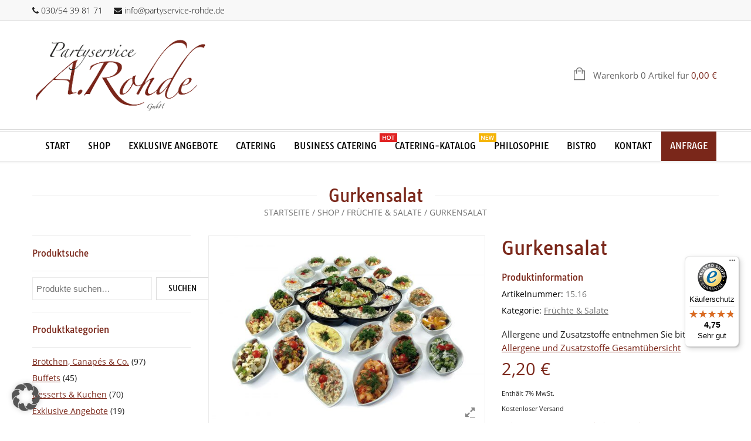

--- FILE ---
content_type: text/html; charset=UTF-8
request_url: https://www.partyservice-rohde.de/online-shop/fruechte-salate/gurkensalat/
body_size: 35142
content:
<!doctype html>
<html lang="de-DE" xmlns:og="http://opengraphprotocol.org/schema/" xmlns:fb="http://www.facebook.com/2008/fbml" itemscope="itemscope" itemtype="http://schema.org/WebPage">
<head>
    	<meta charset="UTF-8" />
    	    <meta name="viewport" content="width=device-width, initial-scale=1, maximum-scale=1"/>
		<meta http-equiv="X-UA-Compatible" content="IE=EmulateIE10" >

		                    <meta name='robots' content='index, follow, max-image-preview:large, max-snippet:-1, max-video-preview:-1' />
<link rel="alternate" hreflang="de" href="https://www.partyservice-rohde.de/online-shop/fruechte-salate/gurkensalat/" />
<link rel="alternate" hreflang="x-default" href="https://www.partyservice-rohde.de/online-shop/fruechte-salate/gurkensalat/" />

	<!-- This site is optimized with the Yoast SEO plugin v26.8-RC7 - https://yoast.com/product/yoast-seo-wordpress/ -->
	<title>Gurkensalat -</title>
	<link rel="canonical" href="https://www.partyservice-rohde.de/online-shop/fruechte-salate/gurkensalat/" />
	<meta property="og:locale" content="de_DE" />
	<meta property="og:type" content="article" />
	<meta property="og:title" content="Gurkensalat -" />
	<meta property="og:description" content="Gurkensalat in Sahne Ab 500g, Preis pro 100g" />
	<meta property="og:url" content="https://www.partyservice-rohde.de/online-shop/fruechte-salate/gurkensalat/" />
	<meta property="article:modified_time" content="2022-04-22T10:27:59+00:00" />
	<meta property="og:image" content="https://www.partyservice-rohde.de/wp-content/uploads/2015/04/12_und_13_Salate.jpg" />
	<meta property="og:image:width" content="1000" />
	<meta property="og:image:height" content="681" />
	<meta property="og:image:type" content="image/jpeg" />
	<script type="application/ld+json" class="yoast-schema-graph">{"@context":"https://schema.org","@graph":[{"@type":"WebPage","@id":"https://www.partyservice-rohde.de/online-shop/fruechte-salate/gurkensalat/","url":"https://www.partyservice-rohde.de/online-shop/fruechte-salate/gurkensalat/","name":"Gurkensalat -","isPartOf":{"@id":"https://www.partyservice-rohde.de/#website"},"primaryImageOfPage":{"@id":"https://www.partyservice-rohde.de/online-shop/fruechte-salate/gurkensalat/#primaryimage"},"image":{"@id":"https://www.partyservice-rohde.de/online-shop/fruechte-salate/gurkensalat/#primaryimage"},"thumbnailUrl":"https://www.partyservice-rohde.de/wp-content/uploads/2015/04/12_und_13_Salate.jpg","datePublished":"2019-02-13T23:05:36+00:00","dateModified":"2022-04-22T10:27:59+00:00","breadcrumb":{"@id":"https://www.partyservice-rohde.de/online-shop/fruechte-salate/gurkensalat/#breadcrumb"},"inLanguage":"de","potentialAction":[{"@type":"ReadAction","target":["https://www.partyservice-rohde.de/online-shop/fruechte-salate/gurkensalat/"]}]},{"@type":"ImageObject","inLanguage":"de","@id":"https://www.partyservice-rohde.de/online-shop/fruechte-salate/gurkensalat/#primaryimage","url":"https://www.partyservice-rohde.de/wp-content/uploads/2015/04/12_und_13_Salate.jpg","contentUrl":"https://www.partyservice-rohde.de/wp-content/uploads/2015/04/12_und_13_Salate.jpg","width":1000,"height":681,"caption":"Salate"},{"@type":"BreadcrumbList","@id":"https://www.partyservice-rohde.de/online-shop/fruechte-salate/gurkensalat/#breadcrumb","itemListElement":[{"@type":"ListItem","position":1,"name":"Startseite","item":"https://www.partyservice-rohde.de/"},{"@type":"ListItem","position":2,"name":"Shop","item":"https://www.partyservice-rohde.de/online-shop/"},{"@type":"ListItem","position":3,"name":"Gurkensalat"}]},{"@type":"WebSite","@id":"https://www.partyservice-rohde.de/#website","url":"https://www.partyservice-rohde.de/","name":"","description":"","potentialAction":[{"@type":"SearchAction","target":{"@type":"EntryPoint","urlTemplate":"https://www.partyservice-rohde.de/?s={search_term_string}"},"query-input":{"@type":"PropertyValueSpecification","valueRequired":true,"valueName":"search_term_string"}}],"inLanguage":"de"}]}</script>
	<!-- / Yoast SEO plugin. -->


<link rel="alternate" type="application/rss+xml" title=" &raquo; Feed" href="https://www.partyservice-rohde.de/feed/" />
<meta property="og:title" content="Gurkensalat"/><meta property="og:type" content="article"/><meta property="og:description" content="Gurkensalat in Sahne Ab 500g, Preis pro 100g"/><meta property="og:url" content="https://www.partyservice-rohde.de/online-shop/fruechte-salate/gurkensalat/"/><meta property="og:site_name" content=""/><meta property="og:image" content="https://www.partyservice-rohde.de/wp-content/uploads/2015/04/12_und_13_Salate.jpg"/><style id='wp-img-auto-sizes-contain-inline-css' type='text/css'>
img:is([sizes=auto i],[sizes^="auto," i]){contain-intrinsic-size:3000px 1500px}
/*# sourceURL=wp-img-auto-sizes-contain-inline-css */
</style>
<link rel='stylesheet' id='german-market-blocks-integrations-css' href='https://www.partyservice-rohde.de/wp-content/plugins/woocommerce-german-market/german-market-blocks/build/integrations.css' type='text/css' media='all' />
<link rel='stylesheet' id='german-market-checkout-block-checkboxes-css' href='https://www.partyservice-rohde.de/wp-content/plugins/woocommerce-german-market/german-market-blocks/build/blocks/checkout-checkboxes/style-index.css' type='text/css' media='all' />
<link rel='stylesheet' id='german-market-product-charging-device-css' href='https://www.partyservice-rohde.de/wp-content/plugins/woocommerce-german-market/german-market-blocks/build/blocks/product-charging-device/style-index.css' type='text/css' media='all' />
<link rel='stylesheet' id='contact-form-7-css' href='https://www.partyservice-rohde.de/wp-content/plugins/contact-form-7/includes/css/styles.css' type='text/css' media='all' />
<style id='woocommerce-inline-inline-css' type='text/css'>
.woocommerce form .form-row .required { visibility: visible; }
/*# sourceURL=woocommerce-inline-inline-css */
</style>
<link rel='stylesheet' id='wpml-legacy-horizontal-list-0-css' href='https://www.partyservice-rohde.de/wp-content/plugins/sitepress-multilingual-cms/templates/language-switchers/legacy-list-horizontal/style.min.css' type='text/css' media='all' />
<link rel='stylesheet' id='spu-public-css-css' href='https://www.partyservice-rohde.de/wp-content/plugins/popups/public/assets/css/public.css' type='text/css' media='all' />
<link rel='stylesheet' id='parent-style-css' href='https://www.partyservice-rohde.de/wp-content/themes/legenda/style.css' type='text/css' media='all' />
<link rel='stylesheet' id='borlabs-cookie-custom-css' href='https://www.partyservice-rohde.de/wp-content/cache/borlabs-cookie/1/borlabs-cookie-1-de.css' type='text/css' media='all' />
<link rel='stylesheet' id='german-market-blocks-order-button-position-css' href='https://www.partyservice-rohde.de/wp-content/plugins/woocommerce-german-market/german-market-blocks/additional-css/order-button-checkout-fields.css' type='text/css' media='all' />
<link rel='stylesheet' id='woocommerce-de_frontend_styles-css' href='https://www.partyservice-rohde.de/wp-content/plugins/woocommerce-german-market/css/frontend.min.css' type='text/css' media='all' />
<link rel='stylesheet' id='et-fonts-css' href='https://www.partyservice-rohde.de/wp-content/themes/legenda/css/et-fonts.css' type='text/css' media='all' />
<link rel='stylesheet' id='style-css' href='https://www.partyservice-rohde.de/wp-content/themes/legenda-child/style.css' type='text/css' media='all' />
<link rel='stylesheet' id='js_composer_front-css' href='https://www.partyservice-rohde.de/wp-content/plugins/js_composer/assets/css/js_composer.min.css' type='text/css' media='all' />
<link rel='stylesheet' id='responsive-css' href='https://www.partyservice-rohde.de/wp-content/themes/legenda/css/responsive.css' type='text/css' media='all' />
<link rel='stylesheet' id='large-resolution-css' href='https://www.partyservice-rohde.de/wp-content/themes/legenda/css/large-resolution.css' type='text/css' media='(min-width: 1200px)' />
<style id='custom-style-inline-css' type='text/css'>
            
            
            
                            .mobile-nav, .mobile-nav.side-block .close-block, .mobile-nav .et-mobile-menu li > a,.mobile-nav .et-mobile-menu li .open-child, .mobile-nav .et-mobile-menu > li > ul li{
                    background-color: #151515 !important;
                }
            
                            .et-mobile-menu li > a,.mobile-nav ul.links{
                    border-top:1px solid #222222 !important;
                }
            
            	                .mobile-nav .et-mobile-menu li > a, .mobile-nav ul.links li a {
	                    	                         font-family: Tauri;	                    	                    	                         font-weight: 400;	                    	                    	                    	                }
	            
                            	.mobile-nav .mobile-nav-heading, .mobile-nav .close-mobile-nav {
	                    	                         font-family: Tauri;                        	                    	                         font-weight: 400;	                    	                    	                    	                }
            
        	
            body,                select,                .products-small .product-item a,                .woocommerce-breadcrumb,                #breadcrumb,                .woocommerce-breadcrumb a,                #breadcrumb a,                .etheme_widget_recent_comments .comment_link a,                .product-categories li ul a,                .product_list_widget del .amount,                .page-numbers li a,                .page-numbers li span,                .pagination li a,                .pagination li span,                .images .main-image-slider ul.slides .zoom-link:hover,                .quantity .qty,                .price .from,                .price del,                .shopping-cart-widget .cart-summ .items,                .shopping-cart-widget .cart-summ .for-label,                .posted-in a,                .tabs .tab-title,                .toggle-element .open-this,                .blog-post .post-info .posted-in a,                .menu-type1 .menu ul > li > a,                .post-next-prev a { color: #6f6f6f; }

	        
	        a:hover,                .button:hover,                button:hover,                input[type=submit]:hover,                .menu-icon:hover,                .widget_layered_nav ul li:hover,                .page-numbers li span,                .pagination li span,                .page-numbers li a:hover,                .pagination li a:hover,                .largest,                .thumbnail:hover i,                .demo-icons .demo-icon:hover,                .demo-icons .demo-icon:hover i,                .switchToGrid:hover,                .switchToList:hover,                .switcher-active,                .switcher-active:hover,                .emodal .close-modal:hover,                .prev.page-numbers:hover:after,                .next.page-numbers:hover:after,                strong.active,                span.active,                em.active,                a.active,                p.active,                .shopping-cart-widget .cart-summ .price-summ,                .products-small .product-item h5 a:hover,                .slider-container .slider-next:hover:before,                .slider-container .slider-prev:hover:before,                .fullwidthbanner-container .tp-rightarrow.default:hover:before,                .fullwidthbanner-container .tp-leftarrow.default:hover:before,                .side-area .close-block:hover i,                .back-to-top:hover, .back-to-top:hover i,                .product-info .single_add_to_wishlist:hover:before,                .images .main-image-slider ul.slides .zoom-link i:hover,                .footer_menu li:hover:before,                .main-nav .menu > li.current-menu-parent > a,                .main-nav .menu > li.current-menu-item > a,                .page-numbers .next:hover:before,                .pagination .next:hover:before,                .etheme_twitter .tweet a,                .small-slider-arrow.arrow-left:hover,                .small-slider-arrow.arrow-right:hover,                .active2:hover,                .active2,                .checkout-steps-nav a.button.active,                .checkout-steps-nav a.button.active:hover,                .button.active,                button.active,                input[type=submit].active,                .widget_categories .current-cat a,                .widget_pages .current_page_parent > a,                div.dark_rounded .pp_contract:hover,                div.dark_rounded .pp_expand:hover,                div.dark_rounded .pp_close:hover,                .etheme_cp .etheme_cp_head .etheme_cp_btn_close:hover,                .hover-icon:hover,                .side-area-icon:hover,                .etheme_cp .etheme_cp_content .etheme_cp_section .etheme_cp_section_header .etheme_cp_btn_clear:hover,                .header-type-3 .main-nav .menu-wrapper .menu > li.current-menu-item > a,                .header-type-3 .main-nav .menu-wrapper .menu > li.current-menu-parent > a,                .header-type-3 .main-nav .menu-wrapper .menu > li > a:hover,                .fixed-header .menu > li.current-menu-item > a,                .fixed-header .menu > li > a:hover,                .main-nav .menu > li > a:hover,                .product-categories > li > a:hover,                .custom-info-block.a-right span,                .custom-info-block.a-left span,                .custom-info-block a i:hover,                .product-categories > li.current-cat > a,                .menu-wrapper .menu .nav-sublist-dropdown .menu-parent-item > a:hover,                .woocommerce .woocommerce-breadcrumb a:hover,                .woocommerce-page .woocommerce-breadcrumb a:hover,                .product-info .posted_in a:hover,                .slide-item .product .products-page-cats a:hover,                .products-grid .product .products-page-cats a:hover,                .widget_layered_nav ul li:hover a,                .page-heading .row-fluid .span12 > .back-to:hover,                .breadcrumbs .back-to:hover,                #breadcrumb a:hover,                .links li a:hover,                .menu-wrapper .menu > .nav-sublist-dropdown .menu-parent-item ul li:hover,                .menu-wrapper .menu > .nav-sublist-dropdown .menu-parent-item ul li:hover a,                .menu-wrapper .menu ul > li > a:hover,                .filled.active,                .shopping-cart-widget .cart-summ a:hover,                .product-categories > li > ul > li > a:hover,                .product-categories > li > ul > li > a:hover + span,                .product-categories ul.children li > a:hover,                .product-categories ul.children li > a:hover + span,                .product-categories > li.current-cat > a+span,                .widget_nav_menu .current-menu-item a,                .widget_nav_menu .current-menu-item:before,                .fixed-menu-type2 .fixed-header .nav-sublist-dropdown li a:hover,                .product-category h5:hover,                .product-categories .children li.current-cat,                .product-categories .children li.current-cat a,                .product-categories .children li.current-cat span,                .pricing-table ul li.row-price,                .product-category:hover h5,                .widget_nav_menu li a:hover,                .widget_nav_menu li:hover:before,                .list li:before,                .toolbar .switchToGrid:hover:before,                .toolbar .switchToList:hover:before,                .toolbar .switchToGrid.switcher-active:before,                .toolbar .switchToList.switcher-active:before,                .toolbar .switchToGrid.switcher-active,                .toolbar .switchToList.switcher-active,                .blog-post .post-info a:hover,                .show-all-posts:hover,                .cbp-qtrotator .testimonial-author .excerpt,                .top-bar .wishlist-link a:hover span,                .menu-type2 .menu .nav-sublist-dropdown .menu-parent-item li:hover:before,                .back-to-top:hover:before,                .tabs .tab-title:hover,                .flex-direction-nav a:hover,                .widget_layered_nav ul li a:hover,                .widget_layered_nav ul li:hover,                .product-categories .open-this:hover,                .widget_categories li:hover:before,                .etheme-social-icons li a:hover,                .product-categories > li.opened .open-this:hover,                .slider-container .show-all-posts:hover,                .widget_layered_nav ul li.chosen .count,                .widget_layered_nav ul li.chosen a,                .widget_layered_nav ul li.chosen a:before,                .recent-post-mini strong,                .menu-wrapper .menu ul > li:hover:before,                .fixed-header .menu ul > li:hover:before,                .team-member .member-mask .mask-text a:hover,                .show-quickly:hover,                .header-type-6 .top-bar .top-links .submenu-dropdown ul li a:hover,                .header-type-6 .top-bar .top-links .submenu-dropdown ul li:hover:before,                .side-area-icon i:hover:before,                .menu-icon i:hover:before,                a.bbp-author-name,                #bbpress-forums #bbp-single-user-details #bbp-user-navigation li.current a,                #bbpress-forums #bbp-single-user-details #bbp-user-navigation li.current:before,                .bbp-forum-header a.bbp-forum-permalink,                .bbp-topic-header a.bbp-topic-permalink,                .bbp-reply-header a.bbp-reply-permalink,                .et-tweets.owl-carousel .owl-prev:hover:before,                .et-tweets.owl-carousel .owl-next:hover:before,                .etheme_widget_brands ul li.active-brand a,                .comment-block .author-link a:hover,                .header-type-3 .shopping-cart-link span.amount,                .header-type-4 .shopping-cart-link span.amount,                .header-type-6 .shopping-cart-link span.amount,                a.view-all-results:hover,                .bottom-btn .left              { color: #7A261A; }

	        .hover-icon:hover,                .breadcrumbs .back-to:hover    { color: #7A261A!important; }

	        .filled:hover,                .progress-bar > div,                .active2:hover,                .button.active:hover,                button.active:hover,                input[type=submit].active:hover,                .checkout-steps-nav a.button.active:hover,                .portfolio-filters .active,                .product-info .single_add_to_cart_button,                .product-info .single_add_to_wishlist:hover,                .checkout-button.button,                .checkout-button.button:hover,                .header-type-6 .top-bar,                .filled.active,                .block-with-ico.ico-position-top i,                .added-text,                .etheme_cp_btn_show,                .button.white.filled:hover,                .button.active,                .button.active2,                .button.white:hover,                .woocommerce-checkout-payment .place-order .button,                .bottom-btn .right                 { background-color: #7A261A; }

	        .button:hover,                button:hover,                .button.white.filled:hover,                input[type=submit]:hover,                .button.active,                button.active,                input[type=submit].active,                .filled:hover,                .widget_layered_nav ul li:hover,                .page-numbers li span,                .pagination li span,                .page-numbers li a:hover,                .pagination li a:hover,                .switchToGrid:hover,                .switchToList:hover,                .toolbar .switchToGrid.switcher-active,                .toolbar .switchToList.switcher-active,                textarea:focus,                input[type=text]:focus,                input[type=password]:focus,                input[type=datetime]:focus,                input[type=datetime-local]:focus,                input[type=date]:focus,                input[type=month]:focus,                input[type=time]:focus,                input[type=week]:focus,                input[type=number]:focus,                input[type=email]:focus,                input[type=url]:focus,                input[type=search]:focus,                input[type=tel]:focus,                input[type=color]:focus,                .uneditable-input:focus,                .active2,                .woocommerce.widget_price_filter .ui-slider .ui-slider-range,                .woocommerce-page .widget_price_filter .ui-slider .ui-slider-range,                .checkout-steps-nav a.button.active,                .product-info .single_add_to_cart_button,                .main-nav .menu > li.current-menu-parent > a:before,                .main-nav .menu > li.current-menu-item > a:before,                .cta-block.style-filled,                .search #searchform input[type=text]:focus,                .product-categories .open-this:hover,                .product-categories > li.opened .open-this:hover,                .woocommerce-checkout-payment .place-order .button,                .bottom-btn .left             { border-color: #7A261A; }

	        .products-small .product-item .price,                .product_list_widget .amount,                .cart_totals .table .total .amount,                .price              { color: #7A261A; }

	                      { color: rgb(92,8,0); }

	        .woocommerce.widget_price_filter .ui-slider .ui-slider-handle                 { background-color: rgb(92,8,0); }

	                     { border-color: rgb(92,8,0); }

			?>

	        .woocommerce.widget_price_filter .ui-slider .ui-slider-range,
	        .woocommerce-page .widget_price_filter .ui-slider .ui-slider-range{
	          background: rgba(122,38,26,0.35);
	        }

            
           	h1{color:#7a271a;font-family:"Tauri";font-weight:400;}h2{color:#7a271a;font-family:"Tauri";font-size:28px;font-weight:400;line-height:28px;text-transform:none;}h3{color:#7a271a;font-family:"Tauri";font-weight:400;text-transform:none;}h4{color:#7a271a;font-family:"Tauri";font-weight:400;text-transform:none;}h5{color:#7a271a;font-family:"Tauri";font-weight:400;text-transform:none;}h6{color:#7a271a;font-family:"Tauri";font-weight:400;text-transform:none;}            
            html {
                 font-size: 14px;            }

            body {
                      color: #212121;                     font-family: "Open Sans";                       font-size: 14px;                        line-height: 1;                                                                                                                                }
	
	        
            .dropcap,                blockquote,                .team-member .member-mask .mask-text fieldset legend,                .button,                button,                .coupon .button,                input[type=submit],                .font2,                .shopping-cart-widget .totals,                .main-nav .menu > li > a,                .menu-wrapper .menu .nav-sublist-dropdown .menu-parent-item > a,                .fixed-header .menu .nav-sublist-dropdown .menu-parent-item > a,                .fixed-header .menu > li > a,                .side-block .close-block,                .side-area .widget-title,                .et-mobile-menu li > a,                .page-heading .row-fluid .span12 > .back-to,                .breadcrumbs .back-to,                .recent-post-mini a,                .etheme_widget_recent_comments ul li .post-title,                .product_list_widget a,                .widget_price_filter .widget-title,                .widget_layered_nav .widget-title,                .widget_price_filter h4,                .widget_layered_nav h4,                .products-list .product .product-name,                .table.products-table th,                .table.products-table .product-name a,                .table.products-table .product-name dl dt,                .table.products-table .product-name dl dd,                .cart_totals .table .total th strong,                .cart_totals .table .total td strong .amount,                .pricing-table table .plan-price,                .pricing-table table.table thead:first-child tr:first-child th,                .pricing-table.style3 table .plan-price sup,                .pricing-table.style2 table .plan-price sup,                .pricing-table ul li.row-title,                .pricing-table ul li.row-price,                .pricing-table.style2 ul li.row-price sup,                .pricing-table.style3 ul li.row-price sup,                .tabs .tab-title,                .left-bar .left-titles .tab-title-left,                .right-bar .left-titles .tab-title-left,                .slider-container .show-all-posts,                .bc-type-variant2 .woocommerce-breadcrumb,                .bc-type-variant2 .breadcrumbs,                .post-single .post-share .share-title,                .toggle-element .toggle-title,                #bbpress-forums li.bbp-header,                #bbpress-forums .bbp-forum-title,                #bbpress-forums .bbp-topic-title,                #bbpress-forums .bbp-reply-title,                .product-thumbnails-slider .slides li.video-thumbnail span,                .coupon label,                .product-image-wrapper .out-of-stock,                .shop_table .product-name a,                .shop_table th,                .cart_totals .order-total th,                .page-heading .row-fluid .span12 .back-to,                .woocommerce table.shop_table th,                .woocommerce-page table.shop_table th,                .mobile-nav-heading,                .links a,                .top-bar .wishlist-link a,                .top-bar .cart-summ,                .shopping-cart-link span{#212121Tauri400}
                                                                                                        
            .fixed-header .menu > li.menu-full-width .nav-sublist-dropdown .container > ul > li > a, .main-nav .menu > li.menu-full-width .nav-sublist-dropdown .container > ul > li > a, .fixed-header .menu > li > a, .main-nav .menu > li > a, .fixed-header .menu > li .nav-sublist-dropdown .container > ul > li a, .main-nav .menu > li .nav-sublist-dropdown .container > ul > li a {font-family:Tauri;font-weight:400;}
            /* lato-300 - latin */
@font-face {
  font-family: 'Lato';
  font-style: normal;
  font-display: auto;
  font-weight: 300;
  src: url('https://www.partyservice-rohde.de/wp-content/uploads/2018/05/lato-v14-latin-300.eot'); /* IE9 Compat Modes */
  src: local('Lato Light'), local('Lato-Light'),
       url('https://www.partyservice-rohde.de/wp-content/uploads/2018/05/lato-v14-latin-300.eot?#iefix') format('embedded-opentype'), /* IE6-IE8 */
       url('https://www.partyservice-rohde.de/wp-content/uploads/2018/05/lato-v14-latin-300.woff2') format('woff2'), /* Super Modern Browsers */
       url('https://www.partyservice-rohde.de/wp-content/uploads/2018/05/lato-v14-latin-300.woff') format('woff'), /* Modern Browsers */
       url('https://www.partyservice-rohde.de/wp-content/uploads/2018/05/lato-v14-latin-300.ttf') format('truetype'), /* Safari, Android, iOS */
       url('https://www.partyservice-rohde.de/wp-content/uploads/2018/05/lato-v14-latin-300.svg#Lato') format('svg'); /* Legacy iOS */
}

/* lato-300italic - latin */
@font-face {
  font-family: 'Lato';
  font-style: italic;
  font-display: auto;
  font-weight: 300;
  src: url('https://www.partyservice-rohde.de/wp-content/uploads/2018/05/lato-v14-latin-300italic.eot'); /* IE9 Compat Modes */
  src: local('Lato Light Italic'), local('Lato-LightItalic'),
       url('https://www.partyservice-rohde.de/wp-content/uploads/2018/05/lato-v14-latin-300italic.eot?#iefix') format('embedded-opentype'), /* IE6-IE8 */
       url('https://www.partyservice-rohde.de/wp-content/uploads/2018/05/lato-v14-latin-300italic.woff2') format('woff2'), /* Super Modern Browsers */
       url('https://www.partyservice-rohde.de/wp-content/uploads/2018/05/lato-v14-latin-300italic.woff') format('woff'), /* Modern Browsers */
       url('https://www.partyservice-rohde.de/wp-content/uploads/2018/05/lato-v14-latin-300italic.ttf') format('truetype'), /* Safari, Android, iOS */
       url('https://www.partyservice-rohde.de/wp-content/uploads/2018/05/lato-v14-latin-300italic.svg#Lato') format('svg'); /* Legacy iOS */
}
/* satisfy-regular - latin */
@font-face {
  font-family: 'Satisfy';
  font-style: normal;
  font-display: auto;
  font-weight: 400;
  src: url('https://www.partyservice-rohde.de/wp-content/uploads/2018/05/satisfy-v8-latin-regular.eot'); /* IE9 Compat Modes */
  src: local('Satisfy Regular'), local('Satisfy-Regular'),
       url('https://www.partyservice-rohde.de/wp-content/uploads/2018/05/satisfy-v8-latin-regular.eot?#iefix') format('embedded-opentype'), /* IE6-IE8 */
       url('https://www.partyservice-rohde.de/wp-content/uploads/2018/05/satisfy-v8-latin-regular.woff2') format('woff2'), /* Super Modern Browsers */
       url('https://www.partyservice-rohde.de/wp-content/uploads/2018/05/satisfy-v8-latin-regular.woff') format('woff'), /* Modern Browsers */
       url('https://www.partyservice-rohde.de/wp-content/uploads/2018/05/satisfy-v8-latin-regular.ttf') format('truetype'), /* Safari, Android, iOS */
       url('https://www.partyservice-rohde.de/wp-content/uploads/2018/05/satisfy-v8-latin-regular.svg#Satisfy') format('svg'); /* Legacy iOS */
}

/* lato-700 - latin */
@font-face {
  font-family: 'Lato';
  font-style: normal;
  font-display: auto;
  font-weight: 700;
  src: url('https://www.partyservice-rohde.de/wp-content/uploads/2018/05/lato-v14-latin-700.eot'); /* IE9 Compat Modes */
  src: local('Lato Bold'), local('Lato-Bold'),
       url('https://www.partyservice-rohde.de/wp-content/uploads/2018/05/lato-v14-latin-700.eot?#iefix') format('embedded-opentype'), /* IE6-IE8 */
       url('https://www.partyservice-rohde.de/wp-content/uploads/2018/05/lato-v14-latin-700.woff2') format('woff2'), /* Super Modern Browsers */
       url('https://www.partyservice-rohde.de/wp-content/uploads/2018/05/lato-v14-latin-700.woff') format('woff'), /* Modern Browsers */
       url('https://www.partyservice-rohde.de/wp-content/uploads/2018/05/lato-v14-latin-700.ttf') format('truetype'), /* Safari, Android, iOS */
       url('https://www.partyservice-rohde.de/wp-content/uploads/2018/05/lato-v14-latin-700.svg#Lato') format('svg'); /* Legacy iOS */
}

/* lato-regular - latin */
@font-face {
  font-family: 'Lato';
  font-style: normal;
  font-display: auto;
  font-weight: 400;
  src: url('https://www.partyservice-rohde.de/wp-content/uploads/2018/05/lato-v14-latin-regular.eot'); /* IE9 Compat Modes */
  src: local('Lato Regular'), local('Lato-Regular'),
       url('https://www.partyservice-rohde.de/wp-content/uploads/2018/05/lato-v14-latin-regular.eot?#iefix') format('embedded-opentype'), /* IE6-IE8 */
       url('https://www.partyservice-rohde.de/wp-content/uploads/2018/05/lato-v14-latin-regular.woff2') format('woff2'), /* Super Modern Browsers */
       url('https://www.partyservice-rohde.de/wp-content/uploads/2018/05/lato-v14-latin-regular.woff') format('woff'), /* Modern Browsers */
       url('https://www.partyservice-rohde.de/wp-content/uploads/2018/05/lato-v14-latin-regular.ttf') format('truetype'), /* Safari, Android, iOS */
       url('https://www.partyservice-rohde.de/wp-content/uploads/2018/05/lato-v14-latin-regular.svg#Lato') format('svg'); /* Legacy iOS */
}




/* open-sans-300 - latin-ext_latin */
@font-face {
  font-family: 'Open Sans';
  font-style: normal;
  font-display: auto;
  font-weight: 300;
  src: url('https://www.partyservice-rohde.de/wp-content/uploads/2018/05/open-sans-v15-latin-ext_latin-300.eot'); /* IE9 Compat Modes */
  src: local('Open Sans Light'), local('OpenSans-Light'),
       url('https://www.partyservice-rohde.de/wp-content/uploads/2018/05/open-sans-v15-latin-ext_latin-300.eot?#iefix') format('embedded-opentype'), /* IE6-IE8 */
       url('https://www.partyservice-rohde.de/wp-content/uploads/2018/05/open-sans-v15-latin-ext_latin-300.woff2') format('woff2'), /* Super Modern Browsers */
       url('https://www.partyservice-rohde.de/wp-content/uploads/2018/05/open-sans-v15-latin-ext_latin-300.woff') format('woff'), /* Modern Browsers */
       url('https://www.partyservice-rohde.de/wp-content/uploads/2018/05/open-sans-v15-latin-ext_latin-300.ttf') format('truetype'), /* Safari, Android, iOS */
       url('https://www.partyservice-rohde.de/wp-content/uploads/2018/05/open-sans-v15-latin-ext_latin-300.svg#OpenSans') format('svg'); /* Legacy iOS */
}

/* open-sans-italic - latin-ext_latin */
@font-face {
  font-family: 'Open Sans';
  font-style: italic;
  font-display: auto;
  font-weight: 400;
  src: url('https://www.partyservice-rohde.de/wp-content/uploads/2018/05/open-sans-v15-latin-ext_latin-italic.eot'); /* IE9 Compat Modes */
  src: local('Open Sans Italic'), local('OpenSans-Italic'),
       url('https://www.partyservice-rohde.de/wp-content/uploads/2018/05/open-sans-v15-latin-ext_latin-italic.eot?#iefix') format('embedded-opentype'), /* IE6-IE8 */
       url('https://www.partyservice-rohde.de/wp-content/uploads/2018/05/open-sans-v15-latin-ext_latin-italic.woff2') format('woff2'), /* Super Modern Browsers */
       url('https://www.partyservice-rohde.de/wp-content/uploads/2018/05/open-sans-v15-latin-ext_latin-italic.woff') format('woff'), /* Modern Browsers */
       url('https://www.partyservice-rohde.de/wp-content/uploads/2018/05/open-sans-v15-latin-ext_latin-italic.ttf') format('truetype'), /* Safari, Android, iOS */
       url('https://www.partyservice-rohde.de/wp-content/uploads/2018/05/open-sans-v15-latin-ext_latin-italic.svg#OpenSans') format('svg'); /* Legacy iOS */
}

/* open-sans-300italic - latin-ext_latin */
@font-face {
  font-family: 'Open Sans';
  font-style: italic;
  font-display: auto;
  font-weight: 300;
  src: url('https://www.partyservice-rohde.de/wp-content/uploads/2018/05/open-sans-v15-latin-ext_latin-300italic.eot'); /* IE9 Compat Modes */
  src: local('Open Sans Light Italic'), local('OpenSans-LightItalic'),
       url('https://www.partyservice-rohde.de/wp-content/uploads/2018/05/open-sans-v15-latin-ext_latin-300italic.eot?#iefix') format('embedded-opentype'), /* IE6-IE8 */
       url('https://www.partyservice-rohde.de/wp-content/uploads/2018/05/open-sans-v15-latin-ext_latin-300italic.woff2') format('woff2'), /* Super Modern Browsers */
       url('https://www.partyservice-rohde.de/wp-content/uploads/2018/05/open-sans-v15-latin-ext_latin-300italic.woff') format('woff'), /* Modern Browsers */
       url('https://www.partyservice-rohde.de/wp-content/uploads/2018/05/open-sans-v15-latin-ext_latin-300italic.ttf') format('truetype'), /* Safari, Android, iOS */
       url('https://www.partyservice-rohde.de/wp-content/uploads/2018/05/open-sans-v15-latin-ext_latin-300italic.svg#OpenSans') format('svg'); /* Legacy iOS */
}

/* open-sans-600 - latin-ext_latin */
@font-face {
  font-family: 'Open Sans';
  font-style: normal;
  font-display: auto;
  font-weight: 600;
  src: url('https://www.partyservice-rohde.de/wp-content/uploads/2018/05/open-sans-v15-latin-ext_latin-600.eot'); /* IE9 Compat Modes */
  src: local('Open Sans SemiBold'), local('OpenSans-SemiBold'),
       url('https://www.partyservice-rohde.de/wp-content/uploads/2018/05/open-sans-v15-latin-ext_latin-600.eot?#iefix') format('embedded-opentype'), /* IE6-IE8 */
       url('https://www.partyservice-rohde.de/wp-content/uploads/2018/05/open-sans-v15-latin-ext_latin-600.woff2') format('woff2'), /* Super Modern Browsers */
       url('https://www.partyservice-rohde.de/wp-content/uploads/2018/05/open-sans-v15-latin-ext_latin-600.woff') format('woff'), /* Modern Browsers */
       url('https://www.partyservice-rohde.de/wp-content/uploads/2018/05/open-sans-v15-latin-ext_latin-600.ttf') format('truetype'), /* Safari, Android, iOS */
       url('https://www.partyservice-rohde.de/wp-content/uploads/2018/05/open-sans-v15-latin-ext_latin-600.svg#OpenSans') format('svg'); /* Legacy iOS */
}

/* open-sans-regular - latin-ext_latin */
@font-face {
  font-family: 'Open Sans';
  font-style: normal;
  font-display: auto;
  font-weight: 400;
  src: url('https://www.partyservice-rohde.de/wp-content/uploads/2018/05/open-sans-v15-latin-ext_latin-regular.eot'); /* IE9 Compat Modes */
  src: local('Open Sans Regular'), local('OpenSans-Regular'),
       url('https://www.partyservice-rohde.de/wp-content/uploads/2018/05/open-sans-v15-latin-ext_latin-regular.eot?#iefix') format('embedded-opentype'), /* IE6-IE8 */
       url('https://www.partyservice-rohde.de/wp-content/uploads/2018/05/open-sans-v15-latin-ext_latin-regular.woff2') format('woff2'), /* Super Modern Browsers */
       url('https://www.partyservice-rohde.de/wp-content/uploads/2018/05/open-sans-v15-latin-ext_latin-regular.woff') format('woff'), /* Modern Browsers */
       url('https://www.partyservice-rohde.de/wp-content/uploads/2018/05/open-sans-v15-latin-ext_latin-regular.ttf') format('truetype'), /* Safari, Android, iOS */
       url('https://www.partyservice-rohde.de/wp-content/uploads/2018/05/open-sans-v15-latin-ext_latin-regular.svg#OpenSans') format('svg'); /* Legacy iOS */
}

/* open-sans-700 - latin-ext_latin */
@font-face {
  font-family: 'Open Sans';
  font-style: normal;
  font-display: auto;
  font-weight: 700;
  src: url('https://www.partyservice-rohde.de/wp-content/uploads/2018/05/open-sans-v15-latin-ext_latin-700.eot'); /* IE9 Compat Modes */
  src: local('Open Sans Bold'), local('OpenSans-Bold'),
       url('https://www.partyservice-rohde.de/wp-content/uploads/2018/05/open-sans-v15-latin-ext_latin-700.eot?#iefix') format('embedded-opentype'), /* IE6-IE8 */
       url('https://www.partyservice-rohde.de/wp-content/uploads/2018/05/open-sans-v15-latin-ext_latin-700.woff2') format('woff2'), /* Super Modern Browsers */
       url('https://www.partyservice-rohde.de/wp-content/uploads/2018/05/open-sans-v15-latin-ext_latin-700.woff') format('woff'), /* Modern Browsers */
       url('https://www.partyservice-rohde.de/wp-content/uploads/2018/05/open-sans-v15-latin-ext_latin-700.ttf') format('truetype'), /* Safari, Android, iOS */
       url('https://www.partyservice-rohde.de/wp-content/uploads/2018/05/open-sans-v15-latin-ext_latin-700.svg#OpenSans') format('svg'); /* Legacy iOS */
}

/* open-sans-600italic - latin-ext_latin */
@font-face {
  font-family: 'Open Sans';
  font-style: italic;
  font-display: auto;
  font-weight: 600;
  src: url('https://www.partyservice-rohde.de/wp-content/uploads/2018/05/open-sans-v15-latin-ext_latin-600italic.eot'); /* IE9 Compat Modes */
  src: local('Open Sans SemiBold Italic'), local('OpenSans-SemiBoldItalic'),
       url('https://www.partyservice-rohde.de/wp-content/uploads/2018/05/open-sans-v15-latin-ext_latin-600italic.eot?#iefix') format('embedded-opentype'), /* IE6-IE8 */
       url('https://www.partyservice-rohde.de/wp-content/uploads/2018/05/open-sans-v15-latin-ext_latin-600italic.woff2') format('woff2'), /* Super Modern Browsers */
       url('https://www.partyservice-rohde.de/wp-content/uploads/2018/05/open-sans-v15-latin-ext_latin-600italic.woff') format('woff'), /* Modern Browsers */
       url('https://www.partyservice-rohde.de/wp-content/uploads/2018/05/open-sans-v15-latin-ext_latin-600italic.ttf') format('truetype'), /* Safari, Android, iOS */
       url('https://www.partyservice-rohde.de/wp-content/uploads/2018/05/open-sans-v15-latin-ext_latin-600italic.svg#OpenSans') format('svg'); /* Legacy iOS */
}


/* tauri-regular - latin */
@font-face {
  font-family: 'Tauri';
  font-style: normal;
  font-display: auto;
  font-weight: 400;
  src: url('https://www.partyservice-rohde.de/wp-content/uploads/2018/05/tauri-v5-latin-regular.eot'); /* IE9 Compat Modes */
  src: local('Tauri Regular'), local('Tauri-Regular'),
       url('https://www.partyservice-rohde.de/wp-content/uploads/2018/05/tauri-v5-latin-regular.eot?#iefix') format('embedded-opentype'), /* IE6-IE8 */
       url('https://www.partyservice-rohde.de/wp-content/uploads/2018/05/tauri-v5-latin-regular.woff2') format('woff2'), /* Super Modern Browsers */
       url('https://www.partyservice-rohde.de/wp-content/uploads/2018/05/tauri-v5-latin-regular.woff') format('woff'), /* Modern Browsers */
       url('https://www.partyservice-rohde.de/wp-content/uploads/2018/05/tauri-v5-latin-regular.ttf') format('truetype'), /* Safari, Android, iOS */
       url('https://www.partyservice-rohde.de/wp-content/uploads/2018/05/tauri-v5-latin-regular.svg#Tauri') format('svg'); /* Legacy iOS */
}





/* muli-regular - latin */
@font-face {
  font-family: 'Muli';
  font-style: normal;
  font-display: auto;
  font-weight: 400;
  src: url('https://www.partyservice-rohde.de/wp-content/uploads/2018/05/muli-v11-latin-regular.eot'); /* IE9 Compat Modes */
  src: local('Muli Regular'), local('Muli-Regular'),
       url('https://www.partyservice-rohde.de/wp-content/uploads/2018/05/muli-v11-latin-regular.eot?#iefix') format('embedded-opentype'), /* IE6-IE8 */
       url('https://www.partyservice-rohde.de/wp-content/uploads/2018/05/muli-v11-latin-regular.woff2') format('woff2'), /* Super Modern Browsers */
       url('https://www.partyservice-rohde.de/wp-content/uploads/2018/05/muli-v11-latin-regular.woff') format('woff'), /* Modern Browsers */
       url('https://www.partyservice-rohde.de/wp-content/uploads/2018/05/muli-v11-latin-regular.ttf') format('truetype'), /* Safari, Android, iOS */
       url('https://www.partyservice-rohde.de/wp-content/uploads/2018/05/muli-v11-latin-regular.svg#Muli') format('svg'); /* Legacy iOS */
}

/* muli-700 - latin */
@font-face {
  font-family: 'Muli';
  font-style: normal;
  font-display: auto;
  font-weight: 700;
  src: url('https://www.partyservice-rohde.de/wp-content/uploads/2018/05/muli-v11-latin-700.eot'); /* IE9 Compat Modes */
  src: local('Muli Bold'), local('Muli-Bold'),
       url('https://www.partyservice-rohde.de/wp-content/uploads/2018/05/muli-v11-latin-700.eot?#iefix') format('embedded-opentype'), /* IE6-IE8 */
       url('https://www.partyservice-rohde.de/wp-content/uploads/2018/05/muli-v11-latin-700.woff2') format('woff2'), /* Super Modern Browsers */
       url('https://www.partyservice-rohde.de/wp-content/uploads/2018/05/muli-v11-latin-700.woff') format('woff'), /* Modern Browsers */
       url('https://www.partyservice-rohde.de/wp-content/uploads/2018/05/muli-v11-latin-700.ttf') format('truetype'), /* Safari, Android, iOS */
       url('https://www.partyservice-rohde.de/wp-content/uploads/2018/05/muli-v11-latin-700.svg#Muli') format('svg'); /* Legacy iOS */
}

.products-list .product .product-name {
 font-family: 'Tauri'; 
}
.term-description {
  font-size: 14px!important;
}


.slider-container .owl-prev::before, .slider-container .slider-prev::before, .slider-container .owl-next::before, .slider-container .slider-next::before, .slider-container .owl-prev.disabled::before, .slider-container .owl-next.disabled::before { 

  color: #7a271a!important;
}

#content_tab_description ul em {
 color: #7a271a;
font-size: smaller;
padding-right: 3px;
}

#content_tab_description ul li {
    padding-bottom: 6px;
}


.vc_icon_element.vc_icon_element-outer .vc_icon_element-inner.vc_icon_element-size-xl .vc_icon_element-icon {
    font-size: 4em !important;
}

.woocommerce-product-search {
    margin-bottom: 20px!important;
}

.wc-cart-shipping-notice {
    display: inline-block;
}

.product_list_widget a {
  display: inline;
  text-transform: none;
}

.shopping-cart-widget .widget_shopping_cart_content .totals p, .woocommerce-checkout-review-order-table .order-total, .woocommerce-checkout-review-order-table .order-total span.amount, .shop_table .product-name dl dt  {  
    font-family: 'Tauri'; 
}
.quantity.buttons_added input.qty {
  width: 39px !important;
  margin-left: 12px;
}


.single_add_to_cart_button  {
  display: block;
  clear: both;
}


.single-product .quantity {
 float: none;   
    
}

.woocommerce_de_versandkosten-2 {display: block;
font-size: 0.5em;
margin-top: 10px;
clear: both;}

.loop-subcategories .product-category h5 {
    margin-top: 0px;
    color: #fff;
    background: #7a271a;
    text-align: center;
    padding: 8px;
}
.loop-subcategories .product-category:hover h5 {
    color: #ebebeb;    
}

.angebot-shop {	
background: #7a271a;
padding: 20px;
color: #fff;
}
.angebot-shop .wpb_wrapper .wpb_content_element {
    margin-bottom: 10px;
}
.angebot-shop .vc_btn3.vc_btn3-color-white.vc_btn3-style-modern {
color: 	 #7a271a;
font-weight: bold;
}
#wpcf7-f447-p101-o1 .wpcf7-submit, #wpcf7-f447-p3932-o1 .wpcf7-submit {
	color: #fff;
    font-size: 1.25em;
    background: #7a271a;
	border:0px;	
	line-height: 1.8em !important;
}
.main-nav .menu > li.anfrage {
	background:#7a271a;	
}
.main-nav .menu > li.anfrage > a {
	color:#fff;	
}
.main-nav .menu > li.current-menu-item.anfrage > a {
	color:#fff;	
}
.wpcf7 input, .wpcf7 textarea { 
    background: #f4f4f4;
}

.wpcf7 .acceptance input   { 
   width: 16px;
}

.main-nav .menu > li.anfrage > a:hover {
	color:#ebebeb;	
}

.wpcf7 .width-adjustment input {
    width: 10%;
}


span.wpcf7-list-item {
    display: block;
    margin: 1em 0 1em 0;
}
/* responsive-form */
#responsive-form {
    max-width: 1170px /*-- change this to get your desired form width --*/;
    margin: 0 auto;  
    visibility: visible;
    width: 100%;
}
.form-row {width: 100%;}
.column-half, .column-full, .column-third {
    float: left;
    position: relative;
    padding: 0.65rem;
    width: 100%;
    -webkit-box-sizing: border-box;
    -moz-box-sizing: border-box;
    box-sizing: border-box;
}.clearfix:after {
    content: "";
    display: table;
    clear: both;
}
/**---------------- Media query ----------------**/
@media only screen and (min-width: 48em) { 
    .column-half {
        width: 50%;
    }
	  .column-third {
        width:33%;
    }
}
#responsive-form *::before, #responsive-form *::after {
    box-sizing: border-box;
}
}


#billing_company_field, #shipping_company_field {clear:right;}
.sidebar-widget {
    margin-bottom: 00px!important;	
}
.q2w3-widget-clone-right-panel-sidebar #text-5_clone {
    margin-bottom: 00px!important;	
	margin-top:-60px!important;
}


.weihnachten {
	background:#7a271a;		
}
.weihnachten a{
	color:#fff;
}
.weihnachten a:hover{
	color:#fff!important;
}
.product_meta .woocommerce-de_price_taxrate {
    float: left;
    font-size: 0.8em;
    margin: 8px 0;
}
.page-heading h1 {
    line-height: 1.4em;
}

.term-description {
	font-size: 1.5em;
margin-bottom: 20px;
	
}

.button {
    margin-top:8px;
}

.fixed-header .menu > li > a, .main-nav .menu > li > a, .button, button, .coupon .button, input[type="submit"], .woocommerce table.shop_table th, .woocommerce-page table.shop_table th, .coupon label, .checkout_coupon label, .product_list_widget a, .tabs .tab-title    {
    font-family: "Tauri";
}


.fixed-header-area .menu > li, .main-nav .menu > li {
    padding: 0 10px !important;
}
#ship-to-different-address {
    background: #7a271a;
    color: #fff;
    padding: 12px;
}
.angebote {
    background: #7a271a;
}
.angebote a {
    color: #fff;
}
.angebote a:hover {
    color: #ebebeb!important;
}
#ship-to-different-address:after {
    content: "Die Lieferadresse unterscheidet sich von der Rechnungsadresse? Dann füllen Sie die unten angegebenen Felder aus.";
}
footer .sub-menu {
    display: none;
}
.fixed-header .menu .menu-full-width .nav-sublist-dropdown .container > ul > li,
.fixed-header .menu [class*="et-col"],
.main-nav .menu .menu-full-width .nav-sublist-dropdown .container > ul > li,
.main-nav .menu [class*="et-col"] {
    margin-left: 0%;
}
.fixed-header .menu .menu-full-width .nav-sublist-dropdown .container > ul > li:first-child,
.fixed-header .menu [class*="et-col"]:first-child,
.main-nav .menu .menu-full-width .nav-sublist-dropdown .container > ul > li:first-child,
.main-nav .menu [class*="et-col"]:first-child .nav-sublist-dropdown ul > li:first-child {
    margin-left: 2.12766%!important;
}
.checkout_hints {
    margin-bottom: 20px;
}
.fixed-header .menu > li,
.main-nav .menu > li {
    display: inline-block;
    padding: 0 15px;
}
#place_order_back {
    margin-bottom: 20px;
}
.cart_totals .order-total strong .amount {
    font-family: Tauri;
}
.product_list_widget img {
    margin: 0 100px 10px 0!important;
    border: 1px solid #ebebeb !important;
}
.shipping_de.shipping_de_string {
    clear: both;
    margin-bottom: 15px;
}
.variations label {
    font-size: 12px;
    line-height: 20px;
    margin-right: 15px;
    text-transform: none;
}
.woocommerce_de_versandkosten {
    display: block;   
    margin-top: 10px;
	clear: both;
}

woocommerce-breadcrumb, #breadcrumb {
    text-transform: none;    
}
.h1,
.h2,
.h3,
.h4,
.h5,
.h6,
h1,
h2,
h3,
h4,
h5,
h6 {
    text-transform: none; line-height: 1.3em;
}
body {
  
  line-height: 1.3em;
}

.back-to {
  display: none;  
}

.sxy-zoom-dragpad {
    border: 1px solid #ebebeb!important;
}
.show-quickly {
    background-color: #404040;
    color: #fff;
    width: 70px;
}
.show-quickly:hover {
    background-color: #404040;
    color: #fff!important;
    text-decoration: underline;
}
.product-image-wrapper {
    border: 1px solid #ebebeb!important;
}
.side-block .close-block {
    color: #fff!important;
}
.et-mobile-menu li > a {
    color: #c7c7c7!important;
}
.warning {
    background-color: #7a271a!important;
}
.warning .h3 {
    color: #ffffff;
    font-family: Tauri;
}
table.allergene tbody tr:nth-of-type(2n+1) {
    background: none repeat scroll 0 0 #f4f4f4;
}
.allergene td {
    line-height: 20px;
    padding: 7px;
    text-align: left;
    vertical-align: middle;
    max-width: 150px;
}
.allergene tr td:first-child {
    font-weight: bold;
}
.allergene {
    border: 1px solid #cdcdcd;
}
table.zebra tbody tr:nth-of-type(2n+1) {
    background: none repeat scroll 0 0 #f4f4f4;
}
.widget-zusatzstoffe td,
.widget-allergene td {
    line-height: 11px;
    padding: 2px;
    font-size: 11px;
    margin-bottom: 0px;
}
.zebra {
    border: 1px solid #cdcdcd;
}
.zebra td {
    line-height: 25px;
    padding: 9px;
    text-align: left;
    vertical-align: middle;
    min-width: 50px;
}
.content a {
    color: #7a271a;
    outline: medium none;
    text-decoration:underline;
}

.content h4 a {
    text-decoration:none;
}



.h1,
.h2,
.h3,
.h4,
.h5,
.h6,
h1,
h2,
h3,
h4,
h5,
h6 {
    letter-spacing: 0;
}
.footer-top-1 h2,
.footer-bottom-1 h2 {
    font-size: 16px;
    letter-spacing: 2px;
}
#breadcrumb {
    display: none;
}
.icons h4 a {
    color: #212121;
    font-size: 18px;
}
.icons h4 a:hover {
    text-decoration: underline;
    color: #7a271a;
}
.icons h4 {
    color: #212121;
    font-size: 18px;
}
.icons p {
    color: #212121;
}
.top-bar {
    min-height: 35px;
    border-bottom: 1px solid #d0d0d0;
}
.psb-center {
    text-align: center;
}
        
/*# sourceURL=custom-style-inline-css */
</style>
<script type="text/template" id="tmpl-variation-template">
	<div class="woocommerce-variation-description">{{{ data.variation.variation_description }}}</div>
	<div class="woocommerce-variation-price">{{{ data.variation.price_html }}}</div>
	<div class="woocommerce-variation-availability">{{{ data.variation.availability_html }}}</div>
</script>
<script type="text/template" id="tmpl-unavailable-variation-template">
	<p role="alert">Dieses Produkt ist leider nicht verfügbar. Bitte wähle eine andere Kombination.</p>
</script>
<script type="text/javascript" src="https://www.partyservice-rohde.de/wp-includes/js/jquery/jquery.min.js" id="jquery-core-js"></script>
<script type="text/javascript" src="https://www.partyservice-rohde.de/wp-includes/js/jquery/jquery-migrate.min.js" id="jquery-migrate-js"></script>
<script type="text/javascript" src="//www.partyservice-rohde.de/wp-content/plugins/revslider/sr6/assets/js/rbtools.min.js" async id="tp-tools-js"></script>
<script type="text/javascript" src="//www.partyservice-rohde.de/wp-content/plugins/revslider/sr6/assets/js/rs6.min.js" async id="revmin-js"></script>
<script type="text/javascript" src="https://www.partyservice-rohde.de/wp-content/plugins/woocommerce/assets/js/jquery-blockui/jquery.blockUI.min.js" id="jquery-blockui-js" data-wp-strategy="defer"></script>
<script type="text/javascript" id="wc-add-to-cart-js-extra">
/* <![CDATA[ */
var wc_add_to_cart_params = {"ajax_url":"/wp-admin/admin-ajax.php","wc_ajax_url":"/?wc-ajax=%%endpoint%%","i18n_view_cart":"Warenkorb anzeigen","cart_url":"https://www.partyservice-rohde.de/warenkorb/","is_cart":"","cart_redirect_after_add":"no"};
//# sourceURL=wc-add-to-cart-js-extra
/* ]]> */
</script>
<script type="text/javascript" src="https://www.partyservice-rohde.de/wp-content/plugins/woocommerce/assets/js/frontend/add-to-cart.min.js" id="wc-add-to-cart-js" data-wp-strategy="defer"></script>
<script type="text/javascript" id="wc-single-product-js-extra">
/* <![CDATA[ */
var wc_single_product_params = {"i18n_required_rating_text":"Bitte w\u00e4hle eine Bewertung","review_rating_required":"yes","flexslider":{"rtl":false,"animation":"slide","smoothHeight":true,"directionNav":false,"controlNav":"thumbnails","slideshow":false,"animationSpeed":500,"animationLoop":false,"allowOneSlide":false},"zoom_enabled":"","zoom_options":[],"photoswipe_enabled":"","photoswipe_options":{"shareEl":false,"closeOnScroll":false,"history":false,"hideAnimationDuration":0,"showAnimationDuration":0},"flexslider_enabled":""};
//# sourceURL=wc-single-product-js-extra
/* ]]> */
</script>
<script type="text/javascript" src="https://www.partyservice-rohde.de/wp-content/plugins/woocommerce/assets/js/frontend/single-product.min.js" id="wc-single-product-js" defer="defer" data-wp-strategy="defer"></script>
<script type="text/javascript" src="https://www.partyservice-rohde.de/wp-content/plugins/woocommerce/assets/js/js-cookie/js.cookie.min.js" id="js-cookie-js" defer="defer" data-wp-strategy="defer"></script>
<script type="text/javascript" id="woocommerce-js-extra">
/* <![CDATA[ */
var woocommerce_params = {"ajax_url":"/wp-admin/admin-ajax.php","wc_ajax_url":"/?wc-ajax=%%endpoint%%"};
//# sourceURL=woocommerce-js-extra
/* ]]> */
</script>
<script type="text/javascript" src="https://www.partyservice-rohde.de/wp-content/plugins/woocommerce/assets/js/frontend/woocommerce.min.js" id="woocommerce-js" defer="defer" data-wp-strategy="defer"></script>
<script type="text/javascript" src="https://www.partyservice-rohde.de/wp-content/plugins/js_composer/assets/js/vendors/woocommerce-add-to-cart.js" id="vc_woocommerce-add-to-cart-js-js"></script>
<script data-no-optimize="1" data-no-minify="1" data-cfasync="false" type="text/javascript" src="https://www.partyservice-rohde.de/wp-content/cache/borlabs-cookie/1/borlabs-cookie-config-de.json.js" id="borlabs-cookie-config-js"></script>
<script data-no-optimize="1" data-no-minify="1" data-cfasync="false" type="text/javascript" src="https://www.partyservice-rohde.de/wp-content/plugins/borlabs-cookie/assets/javascript/borlabs-cookie-prioritize.min.js" id="borlabs-cookie-prioritize-js"></script>
<script type="text/javascript" id="woocommerce_de_frontend-js-extra">
/* <![CDATA[ */
var sepa_ajax_object = {"ajax_url":"https://www.partyservice-rohde.de/wp-admin/admin-ajax.php","nonce":"222499769d"};
var woocommerce_remove_updated_totals = {"val":"0"};
var woocommerce_payment_update = {"val":"1"};
var german_market_price_variable_products = {"val":"gm_default"};
var german_market_price_variable_theme_extra_element = {"val":"none"};
var german_market_legal_info_product_reviews = {"element":".woocommerce-Reviews .commentlist","activated":"off"};
var ship_different_address = {"message":"\u003Cp class=\"woocommerce-notice woocommerce-notice--info woocommerce-info\" id=\"german-market-puchase-on-account-message\"\u003E\"Lieferung an eine andere Adresse senden\" ist f\u00fcr die gew\u00e4hlte Zahlungsart \"Kauf auf Rechnung\" nicht verf\u00fcgbar und wurde deaktiviert!\u003C/p\u003E","before_element":".woocommerce-checkout-payment"};
//# sourceURL=woocommerce_de_frontend-js-extra
/* ]]> */
</script>
<script type="text/javascript" src="https://www.partyservice-rohde.de/wp-content/plugins/woocommerce-german-market/js/WooCommerce-German-Market-Frontend.min.js" id="woocommerce_de_frontend-js"></script>
<script type="text/javascript" src="https://www.partyservice-rohde.de/wp-content/themes/legenda/js/head.js" id="head-js"></script>
<script type="text/javascript" src="https://www.partyservice-rohde.de/wp-includes/js/underscore.min.js" id="underscore-js"></script>
<script type="text/javascript" id="wp-util-js-extra">
/* <![CDATA[ */
var _wpUtilSettings = {"ajax":{"url":"/wp-admin/admin-ajax.php"}};
//# sourceURL=wp-util-js-extra
/* ]]> */
</script>
<script type="text/javascript" src="https://www.partyservice-rohde.de/wp-includes/js/wp-util.min.js" id="wp-util-js"></script>
<script type="text/javascript" src="//cdnjs.cloudflare.com/ajax/libs/jquery-easing/1.4.1/jquery.easing.min.js" id="jquery-easing-js"></script>
<script type="text/javascript" id="et-custom-js-js-after">
/* <![CDATA[ */
            var ajaxFilterEnabled = 1;
            var successfullyAdded = 'Erfolgreich in den Warenkorb gelegt';
            var view_mode_default = 'grid_list';
            var catsAccordion = false;

                            var catsAccordion = true;
                                            var checkoutUrl = 'https://www.partyservice-rohde.de/checkout/';
                    var contBtn = 'weiter einkaufen';
                    var checkBtn = 'Zur Kasse';
                        
//# sourceURL=et-custom-js-js-after
/* ]]> */
</script>
<script type="text/javascript" id="wp-disable-css-lazy-load-js-extra">
/* <![CDATA[ */
var WpDisableAsyncLinks = {"wp-disable-font-awesome":"https://www.partyservice-rohde.de/wp-content/themes/legenda-child/css/font-awesome.css"};
//# sourceURL=wp-disable-css-lazy-load-js-extra
/* ]]> */
</script>
<script type="text/javascript" src="https://www.partyservice-rohde.de/wp-content/plugins/wp-disable/js/css-lazy-load.min.js" id="wp-disable-css-lazy-load-js"></script>
<script></script><meta name="generator" content="WordPress 6.9" />
<meta name="generator" content="WooCommerce 9.4.4" />
<link rel='shortlink' href='https://www.partyservice-rohde.de/?p=4660' />
<meta name="generator" content="WPML ver:4.8.6 stt:1,3;" />
<meta name="generator" content="Redux 4.5.10" />	<noscript><style>.woocommerce-product-gallery{ opacity: 1 !important; }</style></noscript>
	<style type="text/css">.recentcomments a{display:inline !important;padding:0 !important;margin:0 !important;}</style><script data-no-optimize="1" data-no-minify="1" data-cfasync="false" data-borlabs-cookie-script-blocker-ignore>
    (function () {
        if ('0' === '1' && '1' === '1') {
            window['gtag_enable_tcf_support'] = true;
        }
        window.dataLayer = window.dataLayer || [];
        if (typeof window.gtag !== 'function') {
            window.gtag = function () {
                window.dataLayer.push(arguments);
            };
        }
        gtag('set', 'developer_id.dYjRjMm', true);
        if ('1' === '1') {
            let getCookieValue = function (name) {
                return document.cookie.match('(^|;)\\s*' + name + '\\s*=\\s*([^;]+)')?.pop() || '';
            };
            const gtmRegionsData = '[{"google-tag-manager-cm-region":"","google-tag-manager-cm-default-ad-storage":"denied","google-tag-manager-cm-default-ad-personalization":"denied","google-tag-manager-cm-default-ad-user-data":"denied","google-tag-manager-cm-default-analytics-storage":"denied","google-tag-manager-cm-default-functionality-storage":"denied","google-tag-manager-cm-default-personalization-storage":"denied","google-tag-manager-cm-default-security-storage":"denied"}]';
            let gtmRegions = [];
            if (gtmRegionsData !== '\{\{ google-tag-manager-cm-regional-defaults \}\}') {
                gtmRegions = JSON.parse(gtmRegionsData);
            }
            let defaultRegion = null;
            for (let gtmRegionIndex in gtmRegions) {
                let gtmRegion = gtmRegions[gtmRegionIndex];
                if (gtmRegion['google-tag-manager-cm-region'] === '') {
                    defaultRegion = gtmRegion;
                } else {
                    gtag('consent', 'default', {
                        'ad_storage': gtmRegion['google-tag-manager-cm-default-ad-storage'],
                        'ad_user_data': gtmRegion['google-tag-manager-cm-default-ad-user-data'],
                        'ad_personalization': gtmRegion['google-tag-manager-cm-default-ad-personalization'],
                        'analytics_storage': gtmRegion['google-tag-manager-cm-default-analytics-storage'],
                        'functionality_storage': gtmRegion['google-tag-manager-cm-default-functionality-storage'],
                        'personalization_storage': gtmRegion['google-tag-manager-cm-default-personalization-storage'],
                        'security_storage': gtmRegion['google-tag-manager-cm-default-security-storage'],
                        'region': gtmRegion['google-tag-manager-cm-region'].toUpperCase().split(','),
						'wait_for_update': 500,
                    });
                }
            }
            let cookieValue = getCookieValue('borlabs-cookie-gcs');
            let consentsFromCookie = {};
            if (cookieValue !== '') {
                consentsFromCookie = JSON.parse(decodeURIComponent(cookieValue));
            }
            let defaultValues = {
                'ad_storage': defaultRegion === null ? 'denied' : defaultRegion['google-tag-manager-cm-default-ad-storage'],
                'ad_user_data': defaultRegion === null ? 'denied' : defaultRegion['google-tag-manager-cm-default-ad-user-data'],
                'ad_personalization': defaultRegion === null ? 'denied' : defaultRegion['google-tag-manager-cm-default-ad-personalization'],
                'analytics_storage': defaultRegion === null ? 'denied' : defaultRegion['google-tag-manager-cm-default-analytics-storage'],
                'functionality_storage': defaultRegion === null ? 'denied' : defaultRegion['google-tag-manager-cm-default-functionality-storage'],
                'personalization_storage': defaultRegion === null ? 'denied' : defaultRegion['google-tag-manager-cm-default-personalization-storage'],
                'security_storage': defaultRegion === null ? 'denied' : defaultRegion['google-tag-manager-cm-default-security-storage'],
                'wait_for_update': 500,
            };
            gtag('consent', 'default', {...defaultValues, ...consentsFromCookie});
            gtag('set', 'ads_data_redaction', true);
        }

        if ('0' === '1') {
            let url = new URL(window.location.href);

            if ((url.searchParams.has('gtm_debug') && url.searchParams.get('gtm_debug') !== '') || document.cookie.indexOf('__TAG_ASSISTANT=') !== -1 || document.documentElement.hasAttribute('data-tag-assistant-present')) {
                /* GTM block start */
                (function(w,d,s,l,i){w[l]=w[l]||[];w[l].push({'gtm.start':
                        new Date().getTime(),event:'gtm.js'});var f=d.getElementsByTagName(s)[0],
                    j=d.createElement(s),dl=l!='dataLayer'?'&l='+l:'';j.async=true;j.src=
                    'https://www.googletagmanager.com/gtm.js?id='+i+dl;f.parentNode.insertBefore(j,f);
                })(window,document,'script','dataLayer','GTM-P5SDVLF');
                /* GTM block end */
            } else {
                /* GTM block start */
                (function(w,d,s,l,i){w[l]=w[l]||[];w[l].push({'gtm.start':
                        new Date().getTime(),event:'gtm.js'});var f=d.getElementsByTagName(s)[0],
                    j=d.createElement(s),dl=l!='dataLayer'?'&l='+l:'';j.async=true;j.src=
                    'https://www.partyservice-rohde.de/wp-content/uploads/borlabs-cookie/' + i + '.js?ver=not-set-yet';f.parentNode.insertBefore(j,f);
                })(window,document,'script','dataLayer','GTM-P5SDVLF');
                /* GTM block end */
            }
        }


        let borlabsCookieConsentChangeHandler = function () {
            window.dataLayer = window.dataLayer || [];
            if (typeof window.gtag !== 'function') {
                window.gtag = function() {
                    window.dataLayer.push(arguments);
                };
            }

            let consents = BorlabsCookie.Cookie.getPluginCookie().consents;

            if ('1' === '1') {
                let gtmConsents = {};
                let customConsents = {};

				let services = BorlabsCookie.Services._services;

				for (let service in services) {
					if (service !== 'borlabs-cookie') {
						customConsents['borlabs_cookie_' + service.replaceAll('-', '_')] = BorlabsCookie.Consents.hasConsent(service) ? 'granted' : 'denied';
					}
				}

                if ('0' === '1') {
                    gtmConsents = {
                        'analytics_storage': BorlabsCookie.Consents.hasConsentForServiceGroup('statistics') === true ? 'granted' : 'denied',
                        'functionality_storage': BorlabsCookie.Consents.hasConsentForServiceGroup('statistics') === true ? 'granted' : 'denied',
                        'personalization_storage': BorlabsCookie.Consents.hasConsentForServiceGroup('marketing') === true ? 'granted' : 'denied',
                        'security_storage': BorlabsCookie.Consents.hasConsentForServiceGroup('statistics') === true ? 'granted' : 'denied',
                    };
                } else {
                    gtmConsents = {
                        'ad_storage': BorlabsCookie.Consents.hasConsentForServiceGroup('marketing') === true ? 'granted' : 'denied',
                        'ad_user_data': BorlabsCookie.Consents.hasConsentForServiceGroup('marketing') === true ? 'granted' : 'denied',
                        'ad_personalization': BorlabsCookie.Consents.hasConsentForServiceGroup('marketing') === true ? 'granted' : 'denied',
                        'analytics_storage': BorlabsCookie.Consents.hasConsentForServiceGroup('statistics') === true ? 'granted' : 'denied',
                        'functionality_storage': BorlabsCookie.Consents.hasConsentForServiceGroup('statistics') === true ? 'granted' : 'denied',
                        'personalization_storage': BorlabsCookie.Consents.hasConsentForServiceGroup('marketing') === true ? 'granted' : 'denied',
                        'security_storage': BorlabsCookie.Consents.hasConsentForServiceGroup('statistics') === true ? 'granted' : 'denied',
                    };
                }
                BorlabsCookie.CookieLibrary.setCookie(
                    'borlabs-cookie-gcs',
                    JSON.stringify(gtmConsents),
                    BorlabsCookie.Settings.automaticCookieDomainAndPath.value ? '' : BorlabsCookie.Settings.cookieDomain.value,
                    BorlabsCookie.Settings.cookiePath.value,
                    BorlabsCookie.Cookie.getPluginCookie().expires,
                    BorlabsCookie.Settings.cookieSecure.value,
                    BorlabsCookie.Settings.cookieSameSite.value
                );
                gtag('consent', 'update', {...gtmConsents, ...customConsents});
            }


            for (let serviceGroup in consents) {
                for (let service of consents[serviceGroup]) {
                    if (!window.BorlabsCookieGtmPackageSentEvents.includes(service) && service !== 'borlabs-cookie') {
                        window.dataLayer.push({
                            event: 'borlabs-cookie-opt-in-' + service,
                        });
                        window.BorlabsCookieGtmPackageSentEvents.push(service);
                    }
                }
            }
            let afterConsentsEvent = document.createEvent('Event');
            afterConsentsEvent.initEvent('borlabs-cookie-google-tag-manager-after-consents', true, true);
            document.dispatchEvent(afterConsentsEvent);
        };
        window.BorlabsCookieGtmPackageSentEvents = [];
        document.addEventListener('borlabs-cookie-consent-saved', borlabsCookieConsentChangeHandler);
        document.addEventListener('borlabs-cookie-handle-unblock', borlabsCookieConsentChangeHandler);
    })();
</script><script type="text/javascript">
jQuery(document).ready(function($){  
$("link[href^='https://fonts.googleapis.com']")
   .each(function()
   { 
      this.href = this.href.replace(/^http:\/\/beta\fonts.googleapis\.com/, 
         "https://www.partyservice-rohde.de/");
   });
</script>

<script type="text/javascript">
jQuery(document).ready(function(){ 

// Pfand Information
jQuery('<div class="woocommerce_de_versandkosten" style=""><a href="https://www.partyservice-rohde.de/versandkosten_und_lieferung/" target="_blank">Zu jeder Bestellung erheben wir einen Pfand in Höhe von 50,00 €.</a></div>').insertAfter('.wgm-info.woocommerce_de_versandkosten');


jQuery('<div class="" style="margin-bottom:30px;font-style: italic;">Für das Equipement erheben wir zusätzlich einen Pfand in Höhe von 50,00 € (EXTRA IN BAR) auf die gesamte Bestellung, den Sie bei Rückgabe im sauberen Zustand (Montags-Freitags von 06.00 - 15.00 Uhr) zurück erhalten. Alternativ holen wir auch gerne die Platten im sauberen Zustand bei Ihnen wieder ab. Die Kosten hierfür liegen bei 40,00 €. Kosten für die Reinigung liegen bei 50,00 €. Bitte hierfür eine separate Info an uns.</div><div class="" style="margin-bottom:30px;font-style: italic;">An Wochenenden und Feiertagen erheben wir einen Aufschlag von 10% (nicht bei Aufträgen ab 300,00 €)</div>').insertAfter('#order_review .shop_table');



// Allergene Information
var term = jQuery('.sku').html();

jQuery('<p class="" style="font-size:1.1em;clear: both;margin: 10px 0px;">Allergene und Zusatzstoffe entnehmen Sie bitte der <a href="https://www.partyservice-rohde.de/allergene-und-zusatzstoffe-uebersicht/?term='+term+'" target="_blank" title="Allergene und Zusatzstoffe Gesamtübersicht">Allergene und Zusatzstoffe Gesamtübersicht</a></p>').insertAfter('.wc-cart-shipping-notice');

jQuery('<p class=""style="font-size:1.1em;clear: both;margin: 10px 0px;">Allergene und Zusatzstoffe entnehmen Sie bitte der <a href="https://www.partyservice-rohde.de/allergene-und-zusatzstoffe-uebersicht/?term='+term+'" target="_blank" title="Allergene und Zusatzstoffe Gesamtübersicht">Allergene und Zusatzstoffe Gesamtübersicht</a></p>').insertAfter('.product_meta .posted_in');

jQuery('<div class="hinweis-bestellungen" style=""><h4 style="">Bitte beachten Sie, dass es auf Grund der sehr hohen Nachfrage an unseren Produkten sein kann, dass Ihr Wunschtermin bereits ausgebucht ist, wir bitten um Ihr Verständnis.</h4></div>').insertAfter('#delivery_time_field');

var QueryString = function () {

            var query_string = {};
            var query = window.location.search.substring(1);
            var vars = query.split("&");
            for (var i=0;i<vars.length;i++) {
                var pair = vars[i].split("=");

                if (typeof query_string[pair[0]] === "undefined") {
                    query_string[pair[0]] = decodeURIComponent(pair[1]);

                } else if (typeof query_string[pair[0]] === "string") {
                    var arr = [ query_string[pair[0]],decodeURIComponent(pair[1]) ];
                    query_string[pair[0]] = arr;
                } else {
                    query_string[pair[0]].push(decodeURIComponent(pair[1]));
                }
            }
            return query_string;
        }();
        if(typeof QueryString.term != 'undefined') {
            var term = QueryString.term;
            var column = 0;
            var pattern = new RegExp(term, 'g');
            allergeneTable = document.getElementsByClassName('allergene');
            var tr = allergeneTable[0].getElementsByTagName('tr');
            for (var i = 0; i < tr.length; i++) {

                var td = tr[i].getElementsByTagName('TD');
                for (var j = 0; j < td.length; j++) {
                    if (j == column && td[j].innerHTML.indexOf(term) >= 0) {
                        jQuery('html, body').animate({
                            scrollTop: jQuery(td[j]).offset().top - 130
                        }, 2000);
                    }
                }
            }
        }

	});



</script>	 

<script>
document.addEventListener( 'wpcf7mailsent', function( event ) {
    location = 'https://www.partyservice-rohde.de/success/';
}, false );
</script>

<script type="text/javascript">	
	jQuery(document).ready(function($){  
	$('#ship-to-different-address-checkbox').prop('checked', true);
	});
</script>



<meta name="generator" content="Powered by WPBakery Page Builder - drag and drop page builder for WordPress."/>
<meta name="generator" content="Powered by Slider Revolution 6.7.31 - responsive, Mobile-Friendly Slider Plugin for WordPress with comfortable drag and drop interface." />
<style class='wp-fonts-local' type='text/css'>
@font-face{font-family:Inter;font-style:normal;font-weight:300 900;font-display:fallback;src:url('https://www.partyservice-rohde.de/wp-content/plugins/woocommerce/assets/fonts/Inter-VariableFont_slnt,wght.woff2') format('woff2');font-stretch:normal;}
@font-face{font-family:Cardo;font-style:normal;font-weight:400;font-display:fallback;src:url('https://www.partyservice-rohde.de/wp-content/plugins/woocommerce/assets/fonts/cardo_normal_400.woff2') format('woff2');}
</style>
<link rel="icon" href="https://www.partyservice-rohde.de/wp-content/uploads/2020/04/cropped-favicon-1-32x32.png" sizes="32x32" />
<link rel="icon" href="https://www.partyservice-rohde.de/wp-content/uploads/2020/04/cropped-favicon-1-192x192.png" sizes="192x192" />
<link rel="apple-touch-icon" href="https://www.partyservice-rohde.de/wp-content/uploads/2020/04/cropped-favicon-1-180x180.png" />
<meta name="msapplication-TileImage" content="https://www.partyservice-rohde.de/wp-content/uploads/2020/04/cropped-favicon-1-270x270.png" />
<script>function setREVStartSize(e){
			//window.requestAnimationFrame(function() {
				window.RSIW = window.RSIW===undefined ? window.innerWidth : window.RSIW;
				window.RSIH = window.RSIH===undefined ? window.innerHeight : window.RSIH;
				try {
					var pw = document.getElementById(e.c).parentNode.offsetWidth,
						newh;
					pw = pw===0 || isNaN(pw) || (e.l=="fullwidth" || e.layout=="fullwidth") ? window.RSIW : pw;
					e.tabw = e.tabw===undefined ? 0 : parseInt(e.tabw);
					e.thumbw = e.thumbw===undefined ? 0 : parseInt(e.thumbw);
					e.tabh = e.tabh===undefined ? 0 : parseInt(e.tabh);
					e.thumbh = e.thumbh===undefined ? 0 : parseInt(e.thumbh);
					e.tabhide = e.tabhide===undefined ? 0 : parseInt(e.tabhide);
					e.thumbhide = e.thumbhide===undefined ? 0 : parseInt(e.thumbhide);
					e.mh = e.mh===undefined || e.mh=="" || e.mh==="auto" ? 0 : parseInt(e.mh,0);
					if(e.layout==="fullscreen" || e.l==="fullscreen")
						newh = Math.max(e.mh,window.RSIH);
					else{
						e.gw = Array.isArray(e.gw) ? e.gw : [e.gw];
						for (var i in e.rl) if (e.gw[i]===undefined || e.gw[i]===0) e.gw[i] = e.gw[i-1];
						e.gh = e.el===undefined || e.el==="" || (Array.isArray(e.el) && e.el.length==0)? e.gh : e.el;
						e.gh = Array.isArray(e.gh) ? e.gh : [e.gh];
						for (var i in e.rl) if (e.gh[i]===undefined || e.gh[i]===0) e.gh[i] = e.gh[i-1];
											
						var nl = new Array(e.rl.length),
							ix = 0,
							sl;
						e.tabw = e.tabhide>=pw ? 0 : e.tabw;
						e.thumbw = e.thumbhide>=pw ? 0 : e.thumbw;
						e.tabh = e.tabhide>=pw ? 0 : e.tabh;
						e.thumbh = e.thumbhide>=pw ? 0 : e.thumbh;
						for (var i in e.rl) nl[i] = e.rl[i]<window.RSIW ? 0 : e.rl[i];
						sl = nl[0];
						for (var i in nl) if (sl>nl[i] && nl[i]>0) { sl = nl[i]; ix=i;}
						var m = pw>(e.gw[ix]+e.tabw+e.thumbw) ? 1 : (pw-(e.tabw+e.thumbw)) / (e.gw[ix]);
						newh =  (e.gh[ix] * m) + (e.tabh + e.thumbh);
					}
					var el = document.getElementById(e.c);
					if (el!==null && el) el.style.height = newh+"px";
					el = document.getElementById(e.c+"_wrapper");
					if (el!==null && el) {
						el.style.height = newh+"px";
						el.style.display = "block";
					}
				} catch(e){
					console.log("Failure at Presize of Slider:" + e)
				}
			//});
		  };</script>
<noscript><style> .wpb_animate_when_almost_visible { opacity: 1; }</style></noscript>
<link rel='stylesheet' id='wc-blocks-style-css' href='https://www.partyservice-rohde.de/wp-content/plugins/woocommerce/assets/client/blocks/wc-blocks.css' type='text/css' media='all' />
<link rel='stylesheet' id='redux-custom-fonts-css' href='//www.partyservice-rohde.de/wp-content/uploads/redux/custom-fonts/fonts.css' type='text/css' media='all' />
<link rel='stylesheet' id='rs-plugin-settings-css' href='//www.partyservice-rohde.de/wp-content/plugins/revslider/sr6/assets/css/rs6.css' type='text/css' media='all' />
<style id='rs-plugin-settings-inline-css' type='text/css'>
.tp-caption a{color:#ff7302;text-shadow:none;-webkit-transition:all 0.2s ease-out;-moz-transition:all 0.2s ease-out;-o-transition:all 0.2s ease-out;-ms-transition:all 0.2s ease-out}.tp-caption a:hover{color:#ffa902}
/*# sourceURL=rs-plugin-settings-inline-css */
</style>
</head>
<body class="wp-singular product-template-default single single-product postid-4660 wp-theme-legenda wp-child-theme-legenda-child theme-legenda woocommerce woocommerce-page woocommerce-no-js fixNav-enabled  accordion-enabled  banner-mask- wide wpb-js-composer js-comp-ver-8.7.2 vc_responsive">
				<div class="mobile-loader hidden-desktop">
			<div id="floatingCirclesG"><div class="f_circleG" id="frotateG_01"></div><div class="f_circleG" id="frotateG_02"></div><div class="f_circleG" id="frotateG_03"></div><div class="f_circleG" id="frotateG_04"></div><div class="f_circleG" id="frotateG_05"></div><div class="f_circleG" id="frotateG_06"></div><div class="f_circleG" id="frotateG_07"></div><div class="f_circleG" id="frotateG_08"></div></div>
			<h5>Inhalte werden geladen</h5>
		</div>
	
	<div class="mobile-nav side-block">
		<div class="close-mobile-nav close-block">Navigation</div>
		<div class="menu-hauptmenue-container"><ul id="menu-hauptmenue" class="menu"><li id="menu-item-31" class="menu-item menu-item-type-post_type menu-item-object-page menu-item-home menu-item-31 item-level-0"><a href="https://www.partyservice-rohde.de/">Start</a></li>
<li id="menu-item-1269" class="menu-item menu-item-type-post_type menu-item-object-page menu-item-has-children current_page_parent menu-parent-item menu-item-1269 item-level-0"><a href="https://www.partyservice-rohde.de/online-shop/">Shop</a>
<ul class="sub-menu">
	<li id="menu-item-6127" class="angebote menu-item menu-item-type-custom menu-item-object-custom menu-item-6127 item-level-1"><a href="https://www.partyservice-rohde.de/produktkategorie/exklusive-angebote/">Exklusive Angebote</a></li>
	<li id="menu-item-3154" class="et-col2 menu-item menu-item-type-custom menu-item-object-custom menu-item-3154 item-level-1"><a href="https://www.partyservice-rohde.de/produktkategorie/broetchen-canapes-co/">Brötchen, Canapés &#038; Co</a></li>
	<li id="menu-item-3155" class="et-col2 menu-item menu-item-type-custom menu-item-object-custom menu-item-3155 item-level-1"><a href="https://www.partyservice-rohde.de/produktkategorie/buffets/">Buffets</a></li>
	<li id="menu-item-3156" class="et-col2 menu-item menu-item-type-custom menu-item-object-custom menu-item-3156 item-level-1"><a href="https://www.partyservice-rohde.de/produktkategorie/desserts-kuchen/">Desserts &#038; Kuchen</a></li>
	<li id="menu-item-3157" class="et-col2 menu-item menu-item-type-custom menu-item-object-custom menu-item-3157 item-level-1"><a href="https://www.partyservice-rohde.de/produktkategorie/fingerfood/">Fingerfood</a></li>
	<li id="menu-item-3158" class="et-col2 menu-item menu-item-type-custom menu-item-object-custom menu-item-3158 item-level-1"><a href="https://www.partyservice-rohde.de/produktkategorie/fruechte-salate/">Früchte &#038; Salate</a></li>
	<li id="menu-item-3159" class="et-col2 menu-item menu-item-type-custom menu-item-object-custom menu-item-3159 item-level-1"><a href="https://www.partyservice-rohde.de/produktkategorie/geschirr-und-mobiliarverleih/">Geschirr- und Mobiliarverleih</a></li>
	<li id="menu-item-3160" class="et-col2 menu-item menu-item-type-custom menu-item-object-custom menu-item-3160 item-level-1"><a href="https://www.partyservice-rohde.de/produktkategorie/getraenke/">Getränke</a></li>
	<li id="menu-item-3161" class="et-col2 menu-item menu-item-type-custom menu-item-object-custom menu-item-3161 item-level-1"><a href="https://www.partyservice-rohde.de/produktkategorie/plattenvariationen/">Plattenvariationen</a></li>
	<li id="menu-item-3162" class="et-col2 menu-item menu-item-type-custom menu-item-object-custom menu-item-3162 item-level-1"><a href="https://www.partyservice-rohde.de/produktkategorie/warme-kueche/">Warme Küche</a></li>
	<li id="menu-item-7021" class="menu-item menu-item-type-custom menu-item-object-custom menu-item-7021 item-level-1"><a href="https://www.partyservice-rohde.de/produktkategorie/warme-kueche/veganes-aus-topf-und-pfanne/">Vegane Küche</a></li>
</ul>
</li>
<li id="menu-item-6262" class="menu-item menu-item-type-custom menu-item-object-custom menu-item-6262 item-level-0"><a href="https://www.partyservice-rohde.de/exklusive-angebote/">Exklusive Angebote</a></li>
<li id="menu-item-52" class="menu-item menu-item-type-post_type menu-item-object-page menu-item-has-children menu-parent-item menu-item-52 item-level-0"><a href="https://www.partyservice-rohde.de/catering-2/">Catering</a>
<ul class="sub-menu">
	<li id="menu-item-59" class="menu-item menu-item-type-post_type menu-item-object-page menu-item-59 item-level-1"><a href="https://www.partyservice-rohde.de/catering-und-partyservice/">Catering &#038; Partyservice</a></li>
</ul>
</li>
<li id="menu-item-7262" class="menu-item menu-item-type-post_type menu-item-object-page menu-item-7262 item-level-0"><a href="https://www.partyservice-rohde.de/business-catering/">Business Catering</a></li>
<li id="menu-item-6032" class="menu-item menu-item-type-post_type menu-item-object-page menu-item-6032 item-level-0"><a href="https://www.partyservice-rohde.de/catering-katalog/">Catering-Katalog</a></li>
<li id="menu-item-53" class="menu-item menu-item-type-post_type menu-item-object-page menu-item-53 item-level-0"><a href="https://www.partyservice-rohde.de/philosophie/">Philosophie</a></li>
<li id="menu-item-51" class="menu-item menu-item-type-post_type menu-item-object-page menu-item-has-children menu-parent-item menu-item-51 item-level-0"><a href="https://www.partyservice-rohde.de/bistro-salt-n-pepper/">Bistro</a>
<ul class="sub-menu">
	<li id="menu-item-49" class="menu-item menu-item-type-post_type menu-item-object-page menu-item-49 item-level-1"><a href="https://www.partyservice-rohde.de/bistro-angebot-der-woche/">Bistro-Angebot der Woche</a></li>
</ul>
</li>
<li id="menu-item-3151" class="menu-item menu-item-type-post_type menu-item-object-page menu-item-3151 item-level-0"><a href="https://www.partyservice-rohde.de/kontakt/">Kontakt</a></li>
<li id="menu-item-3934" class="anfrage menu-item menu-item-type-post_type menu-item-object-page menu-item-3934 item-level-0"><a href="https://www.partyservice-rohde.de/anfrage/">Anfrage</a></li>
</ul></div>
		
		
		
			</div>

	
	

					<div class="fixed-header-area fixed-menu-type header-color-dark">
			<div class="fixed-header">
				<div class="container">
					<div class="menu-wrapper">

					    <div class="menu-icon hidden-desktop"><i class="icon-reorder"></i></div>
						<div class="logo-with-menu">
							<a href="https://www.partyservice-rohde.de"><img src="https://www.partyservice-rohde.de/wp-content/uploads/2015/03/logo1-300x124.png" alt="" /></a>    
    						</div>

						<div class="modal-buttons">
																											</div>

                        <div class="menu-hauptmenue-container"><ul id="menu-hauptmenue-1" class="menu"><li class="menu-item menu-item-type-post_type menu-item-object-page menu-item-home menu-item-31 item-level-0 menu-dropdown columns-2"><a href="https://www.partyservice-rohde.de/" class="item-link">Start</a></li>
<li class="menu-item menu-item-type-post_type menu-item-object-page menu-item-has-children current_page_parent menu-parent-item menu-item-1269 item-level-0 menu-dropdown columns-2"><a href="https://www.partyservice-rohde.de/online-shop/" class="item-link">Shop</a>
<div class="nav-sublist-dropdown"><div class="container">

<ul>
	<li class="angebote menu-item menu-item-type-custom menu-item-object-custom menu-item-6127 item-level-1"><a href="https://www.partyservice-rohde.de/produktkategorie/exklusive-angebote/" class="item-link">Exklusive Angebote</a></li>
	<li class="et-col2 menu-item menu-item-type-custom menu-item-object-custom menu-item-3154 item-level-1"><a href="https://www.partyservice-rohde.de/produktkategorie/broetchen-canapes-co/" class="item-link">Brötchen, Canapés &#038; Co</a></li>
	<li class="et-col2 menu-item menu-item-type-custom menu-item-object-custom menu-item-3155 item-level-1"><a href="https://www.partyservice-rohde.de/produktkategorie/buffets/" class="item-link">Buffets</a></li>
	<li class="et-col2 menu-item menu-item-type-custom menu-item-object-custom menu-item-3156 item-level-1"><a href="https://www.partyservice-rohde.de/produktkategorie/desserts-kuchen/" class="item-link">Desserts &#038; Kuchen</a></li>
	<li class="et-col2 menu-item menu-item-type-custom menu-item-object-custom menu-item-3157 item-level-1"><a href="https://www.partyservice-rohde.de/produktkategorie/fingerfood/" class="item-link">Fingerfood</a></li>
	<li class="et-col2 menu-item menu-item-type-custom menu-item-object-custom menu-item-3158 item-level-1"><a href="https://www.partyservice-rohde.de/produktkategorie/fruechte-salate/" class="item-link">Früchte &#038; Salate</a></li>
	<li class="et-col2 menu-item menu-item-type-custom menu-item-object-custom menu-item-3159 item-level-1"><a href="https://www.partyservice-rohde.de/produktkategorie/geschirr-und-mobiliarverleih/" class="item-link">Geschirr- und Mobiliarverleih</a></li>
	<li class="et-col2 menu-item menu-item-type-custom menu-item-object-custom menu-item-3160 item-level-1"><a href="https://www.partyservice-rohde.de/produktkategorie/getraenke/" class="item-link">Getränke</a></li>
	<li class="et-col2 menu-item menu-item-type-custom menu-item-object-custom menu-item-3161 item-level-1"><a href="https://www.partyservice-rohde.de/produktkategorie/plattenvariationen/" class="item-link">Plattenvariationen</a></li>
	<li class="et-col2 menu-item menu-item-type-custom menu-item-object-custom menu-item-3162 item-level-1"><a href="https://www.partyservice-rohde.de/produktkategorie/warme-kueche/" class="item-link">Warme Küche</a></li>
	<li class="menu-item menu-item-type-custom menu-item-object-custom menu-item-7021 item-level-1"><a href="https://www.partyservice-rohde.de/produktkategorie/warme-kueche/veganes-aus-topf-und-pfanne/" class="item-link">Vegane Küche</a></li>
</ul>

</div></div><!-- .nav-sublist-dropdown -->
</li>
<li class="menu-item menu-item-type-custom menu-item-object-custom menu-item-6262 item-level-0 menu-dropdown columns-2"><a href="https://www.partyservice-rohde.de/exklusive-angebote/" class="item-link">Exklusive Angebote</a></li>
<li class="menu-item menu-item-type-post_type menu-item-object-page menu-item-has-children menu-parent-item menu-item-52 item-level-0 menu-dropdown columns-2"><a href="https://www.partyservice-rohde.de/catering-2/" class="item-link">Catering</a>
<div class="nav-sublist-dropdown"><div class="container">

<ul>
	<li class="menu-item menu-item-type-post_type menu-item-object-page menu-item-59 item-level-1"><a href="https://www.partyservice-rohde.de/catering-und-partyservice/" class="item-link">Catering &#038; Partyservice</a></li>
</ul>

</div></div><!-- .nav-sublist-dropdown -->
</li>
<li class="menu-item menu-item-type-post_type menu-item-object-page menu-item-7262 item-level-0 menu-dropdown columns-2 badge-hot"><a href="https://www.partyservice-rohde.de/business-catering/" class="item-link">Business Catering</a></li>
<li class="menu-item menu-item-type-post_type menu-item-object-page menu-item-6032 item-level-0 menu-dropdown columns-2 badge-new"><a href="https://www.partyservice-rohde.de/catering-katalog/" class="item-link">Catering-Katalog</a></li>
<li class="menu-item menu-item-type-post_type menu-item-object-page menu-item-53 item-level-0 menu-dropdown columns-2"><a href="https://www.partyservice-rohde.de/philosophie/" class="item-link">Philosophie</a></li>
<li class="menu-item menu-item-type-post_type menu-item-object-page menu-item-has-children menu-parent-item menu-item-51 item-level-0 menu-dropdown columns-2"><a href="https://www.partyservice-rohde.de/bistro-salt-n-pepper/" class="item-link">Bistro</a>
<div class="nav-sublist-dropdown"><div class="container">

<ul>
	<li class="menu-item menu-item-type-post_type menu-item-object-page menu-item-49 item-level-1"><a href="https://www.partyservice-rohde.de/bistro-angebot-der-woche/" class="item-link">Bistro-Angebot der Woche</a></li>
</ul>

</div></div><!-- .nav-sublist-dropdown -->
</li>
<li class="menu-item menu-item-type-post_type menu-item-object-page menu-item-3151 item-level-0 menu-dropdown columns-2"><a href="https://www.partyservice-rohde.de/kontakt/" class="item-link">Kontakt</a></li>
<li class="anfrage menu-item menu-item-type-post_type menu-item-object-page menu-item-3934 item-level-0 menu-dropdown columns-2"><a href="https://www.partyservice-rohde.de/anfrage/" class="item-link">Anfrage</a></li>
</ul></div>
					</div>
				</div>
			</div>
		</div>
	
	
	<div class="page-wrapper">

	 
	<div class="header-wrapper header-type-2 light">
					<div class="top-bar">
				<div class="container">
					<div class="row-fluid">
						<div class="languages-area">
							<div id="text-7" class="widget_text">			<div class="textwidget"><i class="fa fa-phone"></i> <a href="tel:03054398171">030/54 39 81 71</a>
<i style="padding-left:15px;" class="fa fa-envelope"></i> <a href="https://www.partyservice-rohde.de/kontakt/">&#105;&#110;&#x66;o&#64;&#x70;&#x61;r&#116;&#x79;&#x73;e&#114;&#x76;&#x69;c&#101;&#x2d;&#x72;o&#104;&#x64;&#x65;&#46;&#100;&#x65;</a>

</div>
		</div><!-- //sidebar-widget -->						</div>

						
						
									<a href="https://www.partyservice-rohde.de/warenkorb/" class="cart-summ" data-items-count="0">
				<div class="cart-bag">
					Warenkorb					0 Artikel für					<span class="price-summ cart-totals"><span class="woocommerce-Price-amount amount"><bdi>0,00&nbsp;<span class="woocommerce-Price-currencySymbol">&euro;</span></bdi></span></span>
				</div>
			</a>
        

						


						
																	</div>
				</div>
			</div>
		
		<header class="header header2 light ">

			<div class="container">
				<div class="table-row">

    				
					<div class="logo"><a href="https://www.partyservice-rohde.de"><img src="https://www.partyservice-rohde.de/wp-content/uploads/2015/03/logo1-300x124.png" alt="" /></a>    
    </div>

											<div class="search search-center hidden-phone hidden-tablet ghost">
<!--							<div class="site-description hidden-phone hidden-tablet">--><!--</div>-->
								<div class="et-mega-search " data-products="" data-count="3" data-posts="" data-portfolio="" data-pages="" data-images="1"><form method="get" action="https://www.partyservice-rohde.de/"><input type="text" value="" name="s" autocomplete="off" placeholder="Suchen"/><input type="hidden" name="post_type" value="post"/><input type="submit" value="Go" class="button active filled"  /> </form><span class="et-close-results"></span><div class="et-search-result"></div></div>						</div>
					
					
								            		                    		<div class="shopping-cart-widget a-right">
						<a href="https://www.partyservice-rohde.de/warenkorb/" class="cart-summ" data-items-count="0">
				<div class="cart-bag">
					Warenkorb					0 Artikel für					<span class="price-summ cart-totals"><span class="woocommerce-Price-amount amount"><bdi>0,00&nbsp;<span class="woocommerce-Price-currencySymbol">&euro;</span></bdi></span></span>
				</div>
			</a>
        							<div class="widget_shopping_cart_content">
					
<div class="woocommerce-mini-cart cart_list product_list_widget ">

	<p class="woocommerce-mini-cart__empty-message empty a-center">Der Warenkorb ist leer.</p>
</div><!-- end product list -->


				</div>
					</div>

    			            		        						<div class="menu-icon hidden-desktop"><i class="icon-reorder"></i></div>
				</div>
			</div>

		</header>
		<div class="main-nav visible-desktop">
			<div class="double-border">
				<div class="container">
					<div class="menu-wrapper menu-type">
						<div class="logo-with-menu">
							<a href="https://www.partyservice-rohde.de"><img src="https://www.partyservice-rohde.de/wp-content/uploads/2015/03/logo1-300x124.png" alt="" /></a>    
    						</div>
						<div class="menu-hauptmenue-container"><ul id="menu-hauptmenue-2" class="menu"><li class="menu-item menu-item-type-post_type menu-item-object-page menu-item-home menu-item-31 item-level-0 menu-dropdown columns-2"><a href="https://www.partyservice-rohde.de/" class="item-link">Start</a></li>
<li class="menu-item menu-item-type-post_type menu-item-object-page menu-item-has-children current_page_parent menu-parent-item menu-item-1269 item-level-0 menu-dropdown columns-2"><a href="https://www.partyservice-rohde.de/online-shop/" class="item-link">Shop</a>
<div class="nav-sublist-dropdown"><div class="container">

<ul>
	<li class="angebote menu-item menu-item-type-custom menu-item-object-custom menu-item-6127 item-level-1"><a href="https://www.partyservice-rohde.de/produktkategorie/exklusive-angebote/" class="item-link">Exklusive Angebote</a></li>
	<li class="et-col2 menu-item menu-item-type-custom menu-item-object-custom menu-item-3154 item-level-1"><a href="https://www.partyservice-rohde.de/produktkategorie/broetchen-canapes-co/" class="item-link">Brötchen, Canapés &#038; Co</a></li>
	<li class="et-col2 menu-item menu-item-type-custom menu-item-object-custom menu-item-3155 item-level-1"><a href="https://www.partyservice-rohde.de/produktkategorie/buffets/" class="item-link">Buffets</a></li>
	<li class="et-col2 menu-item menu-item-type-custom menu-item-object-custom menu-item-3156 item-level-1"><a href="https://www.partyservice-rohde.de/produktkategorie/desserts-kuchen/" class="item-link">Desserts &#038; Kuchen</a></li>
	<li class="et-col2 menu-item menu-item-type-custom menu-item-object-custom menu-item-3157 item-level-1"><a href="https://www.partyservice-rohde.de/produktkategorie/fingerfood/" class="item-link">Fingerfood</a></li>
	<li class="et-col2 menu-item menu-item-type-custom menu-item-object-custom menu-item-3158 item-level-1"><a href="https://www.partyservice-rohde.de/produktkategorie/fruechte-salate/" class="item-link">Früchte &#038; Salate</a></li>
	<li class="et-col2 menu-item menu-item-type-custom menu-item-object-custom menu-item-3159 item-level-1"><a href="https://www.partyservice-rohde.de/produktkategorie/geschirr-und-mobiliarverleih/" class="item-link">Geschirr- und Mobiliarverleih</a></li>
	<li class="et-col2 menu-item menu-item-type-custom menu-item-object-custom menu-item-3160 item-level-1"><a href="https://www.partyservice-rohde.de/produktkategorie/getraenke/" class="item-link">Getränke</a></li>
	<li class="et-col2 menu-item menu-item-type-custom menu-item-object-custom menu-item-3161 item-level-1"><a href="https://www.partyservice-rohde.de/produktkategorie/plattenvariationen/" class="item-link">Plattenvariationen</a></li>
	<li class="et-col2 menu-item menu-item-type-custom menu-item-object-custom menu-item-3162 item-level-1"><a href="https://www.partyservice-rohde.de/produktkategorie/warme-kueche/" class="item-link">Warme Küche</a></li>
	<li class="menu-item menu-item-type-custom menu-item-object-custom menu-item-7021 item-level-1"><a href="https://www.partyservice-rohde.de/produktkategorie/warme-kueche/veganes-aus-topf-und-pfanne/" class="item-link">Vegane Küche</a></li>
</ul>

</div></div><!-- .nav-sublist-dropdown -->
</li>
<li class="menu-item menu-item-type-custom menu-item-object-custom menu-item-6262 item-level-0 menu-dropdown columns-2"><a href="https://www.partyservice-rohde.de/exklusive-angebote/" class="item-link">Exklusive Angebote</a></li>
<li class="menu-item menu-item-type-post_type menu-item-object-page menu-item-has-children menu-parent-item menu-item-52 item-level-0 menu-dropdown columns-2"><a href="https://www.partyservice-rohde.de/catering-2/" class="item-link">Catering</a>
<div class="nav-sublist-dropdown"><div class="container">

<ul>
	<li class="menu-item menu-item-type-post_type menu-item-object-page menu-item-59 item-level-1"><a href="https://www.partyservice-rohde.de/catering-und-partyservice/" class="item-link">Catering &#038; Partyservice</a></li>
</ul>

</div></div><!-- .nav-sublist-dropdown -->
</li>
<li class="menu-item menu-item-type-post_type menu-item-object-page menu-item-7262 item-level-0 menu-dropdown columns-2 badge-hot"><a href="https://www.partyservice-rohde.de/business-catering/" class="item-link">Business Catering</a></li>
<li class="menu-item menu-item-type-post_type menu-item-object-page menu-item-6032 item-level-0 menu-dropdown columns-2 badge-new"><a href="https://www.partyservice-rohde.de/catering-katalog/" class="item-link">Catering-Katalog</a></li>
<li class="menu-item menu-item-type-post_type menu-item-object-page menu-item-53 item-level-0 menu-dropdown columns-2"><a href="https://www.partyservice-rohde.de/philosophie/" class="item-link">Philosophie</a></li>
<li class="menu-item menu-item-type-post_type menu-item-object-page menu-item-has-children menu-parent-item menu-item-51 item-level-0 menu-dropdown columns-2"><a href="https://www.partyservice-rohde.de/bistro-salt-n-pepper/" class="item-link">Bistro</a>
<div class="nav-sublist-dropdown"><div class="container">

<ul>
	<li class="menu-item menu-item-type-post_type menu-item-object-page menu-item-49 item-level-1"><a href="https://www.partyservice-rohde.de/bistro-angebot-der-woche/" class="item-link">Bistro-Angebot der Woche</a></li>
</ul>

</div></div><!-- .nav-sublist-dropdown -->
</li>
<li class="menu-item menu-item-type-post_type menu-item-object-page menu-item-3151 item-level-0 menu-dropdown columns-2"><a href="https://www.partyservice-rohde.de/kontakt/" class="item-link">Kontakt</a></li>
<li class="anfrage menu-item menu-item-type-post_type menu-item-object-page menu-item-3934 item-level-0 menu-dropdown columns-2"><a href="https://www.partyservice-rohde.de/anfrage/" class="item-link">Anfrage</a></li>
</ul></div>					</div>
				</div>
			</div>
		</div>

			</div>


<div class="page-heading bc-type- " style="">
        <div class="container">
            <div class="row-fluid">
                <div class="span12 a-center">

                    
                        
                                                            <h1 class="title product_title"><span>Gurkensalat                                </span></h1>                            
                                                    <nav class="woocommerce-breadcrumb" aria-label="Breadcrumb"><a href="https://www.partyservice-rohde.de">Startseite</a>&nbsp;&#47;&nbsp;<a href="https://www.partyservice-rohde.de/online-shop/">Shop</a>&nbsp;&#47;&nbsp;<a href="https://www.partyservice-rohde.de/produktkategorie/fruechte-salate/">Früchte &amp; Salate</a>&nbsp;&#47;&nbsp;Gurkensalat</nav><a class="back-to" href="javascript: history.go(-1)"><span>â€¹</span>Zurück</a>
                    
                </div>
            </div>
        </div>
    </div>

<div class="container">
	<div class="page-content">
		<div class="row">

			<div class="content span12">
			
								
						


<div class="woocommerce-notices-wrapper"></div>

<div id="product-4660" class="single-product-page product type-product post-4660 status-publish first instock product_cat-fruechte-salate has-post-thumbnail taxable shipping-taxable purchasable product-type-simple">

	<div class="row product-info sidebar-position-left responsive-sidebar-bottom">
				<div class="content-area pull-right">
			<div class="span5">
				<div class="images woocommerce-product-gallery ">
	<a href="#" class='zoom hide'>Bug Fix</a>
				
				<div class="main-image-slider zoom-enabled">
					
					<ul class="woocommerce-product-gallery__wrapper slides">
												
						
						<li class="woocommerce-product-gallery__image">
															<a href="https://www.partyservice-rohde.de/wp-content/uploads/2015/04/12_und_13_Salate.jpg" itemprop="image" class="zoom-link woocommerce-main-image " rel="lightboxGall">
									<i class="icon-resize-full"></i>
								</a>
														<a href="https://www.partyservice-rohde.de/wp-content/uploads/2015/04/12_und_13_Salate.jpg" class="main-image "  id="main-zoom-image">								<img width="600" height="409" src="https://www.partyservice-rohde.de/wp-content/uploads/2015/04/12_und_13_Salate-600x409.jpg" class="attachment-woocommerce_single size-woocommerce_single wp-post-image" alt="Salate" title="Salate" data-caption="Salate" data-src="https://www.partyservice-rohde.de/wp-content/uploads/2015/04/12_und_13_Salate.jpg" data-large_image="https://www.partyservice-rohde.de/wp-content/uploads/2015/04/12_und_13_Salate.jpg" data-large_image_width="1000" data-large_image_height="681" data-thumb_src="https://www.partyservice-rohde.de/wp-content/uploads/2015/04/12_und_13_Salate-300x300.jpg" decoding="async" srcset="https://www.partyservice-rohde.de/wp-content/uploads/2015/04/12_und_13_Salate-600x409.jpg 600w, https://www.partyservice-rohde.de/wp-content/uploads/2015/04/12_und_13_Salate-300x204.jpg 300w, https://www.partyservice-rohde.de/wp-content/uploads/2015/04/12_und_13_Salate-768x523.jpg 768w, https://www.partyservice-rohde.de/wp-content/uploads/2015/04/12_und_13_Salate.jpg 1000w" sizes="(max-width: 600px) 100vw, 600px" />							</a>						</li>
												
						
												
			
											</ul>
				</div>
				
					
						<script type="text/javascript">

							if(jQuery(window).width() > 768){
								jQuery(document).ready(function(){
                                    setTimeout(function(){
									    jQuery('.main-image-slider .main-image').swinxyzoom({mode:'window', controls: false, size: '100%', dock: { position: 'right' } }); // dock window slippy lens
                                    }, 300);
                                });
							} else {
								jQuery('.main-image-slider a').click(function(e){
									e.preventDefault();
								});
							}
					
						</script>
					
								
			
	

</div>			</div>
			<div class="span4 product_meta">
									<h2 class="product-name product_title">Gurkensalat</h2>
								<h4>Produktinformation</h4>

				
									<span itemprop="productID" class="sku_wrapper">Artikelnummer: <span class="sku">15.16</span></span>
								
				
				<span class="posted_in">Kategorie:
 <a href="https://www.partyservice-rohde.de/produktkategorie/fruechte-salate/" rel="tag">Früchte &amp; Salate</a></span>
				
		
				<div class="legacy-itemprop-offers">

		
			<p class="price"><span class="woocommerce-Price-amount amount"><bdi>2,20&nbsp;<span class="woocommerce-Price-currencySymbol">&euro;</span></bdi></span></p>
		<div class="wgm-info woocommerce-de_price_taxrate ">Enthält 7% MwSt.</div>
		<div class="wgm-info woocommerce_de_versandkosten">Kostenloser Versand</div><div class="wgm-info shipping_de shipping_de_string delivery-time-sofort-lieferbar">
				<small>
					<span>Lieferzeit: Sofort lieferbar</span>
				</small>
			</div>
		</div>

		<span class="german-market-summary-gpsr"></span>
			    
				


	
	<form class="cart" method="post" enctype='multipart/form-data' action="https://www.partyservice-rohde.de/online-shop/fruechte-salate/gurkensalat/">
	 				 	
<div class="quantity-box">
<label for="quantity">Anzahl:</label>
	<div class="quantity">
				<label class="screen-reader-text" for="quantity_696fc8ccbb4b5">Gurkensalat quantity</label>
		<input
			type="number"
						id="quantity_696fc8ccbb4b5"
			class="input-text qty text"
			min="5"
			max=""
			name="quantity"
			value="5"
            aria-label="Anzahl"
			size="4"
			                step="1"
                placeholder=""
                inputmode="numeric"
                autocomplete="off"
			        />
			</div>
</div>
	 	<input type="hidden" name="add-to-cart" value="4660" />

		
	 	<button type="submit" class="etheme-simple-product filled big font2 single_add_to_cart_button button big alt ">
	 	In den Warenkorb</button>
	 	
			</form>

	

				<div class="product_meta">

	
	
	
</div>
	            
				
			</div>

					</div>
			<div class="span3 sidebar sidebar-left pull-left mobile-sidebar-bottom single-product-sidebar">
												<div id="woocommerce_product_search-3" class="sidebar-widget woocommerce widget_product_search"><h4 class="widget-title">Produktsuche</h4><form role="search" method="get" class="woocommerce-product-search" action="https://www.partyservice-rohde.de/">
	<label class="screen-reader-text" for="woocommerce-product-search-field-0">Suche nach:</label>
	<input type="search" id="woocommerce-product-search-field-0" class="search-field" placeholder="Produkte suchen&hellip;" value="" name="s" />
	<button type="submit" value="Suchen" class="">Suchen</button>
	<input type="hidden" name="post_type" value="product" />
<input type='hidden' name='lang' value='de' /></form>
</div><!-- //sidebar-widget --><div id="woocommerce_product_categories-3" class="sidebar-widget woocommerce widget_product_categories"><h4 class="widget-title">Produktkategorien</h4><ul class="product-categories"><li class="cat-item cat-item-26"><a href="https://www.partyservice-rohde.de/produktkategorie/broetchen-canapes-co/">Brötchen, Canapés &amp; Co.</a> <span class="count">(97)</span></li>
<li class="cat-item cat-item-30"><a href="https://www.partyservice-rohde.de/produktkategorie/buffets/">Buffets</a> <span class="count">(45)</span></li>
<li class="cat-item cat-item-32"><a href="https://www.partyservice-rohde.de/produktkategorie/desserts-kuchen/">Desserts &amp; Kuchen</a> <span class="count">(70)</span></li>
<li class="cat-item cat-item-104"><a href="https://www.partyservice-rohde.de/produktkategorie/exklusive-angebote/">Exklusive Angebote</a> <span class="count">(19)</span></li>
<li class="cat-item cat-item-27"><a href="https://www.partyservice-rohde.de/produktkategorie/fingerfood/">Fingerfood</a> <span class="count">(69)</span></li>
<li class="cat-item cat-item-28 current-cat"><a href="https://www.partyservice-rohde.de/produktkategorie/fruechte-salate/">Früchte &amp; Salate</a> <span class="count">(57)</span></li>
<li class="cat-item cat-item-34"><a href="https://www.partyservice-rohde.de/produktkategorie/geschirr-und-mobiliarverleih/">Geschirr- und Mobiliarverleih</a> <span class="count">(77)</span></li>
<li class="cat-item cat-item-33"><a href="https://www.partyservice-rohde.de/produktkategorie/getraenke/">Getränke</a> <span class="count">(70)</span></li>
<li class="cat-item cat-item-29"><a href="https://www.partyservice-rohde.de/produktkategorie/plattenvariationen/">Plattenvariationen</a> <span class="count">(40)</span></li>
<li class="cat-item cat-item-100"><a href="https://www.partyservice-rohde.de/produktkategorie/unkategorisiert/">Unkategorisiert</a> <span class="count">(0)</span></li>
<li class="cat-item cat-item-31"><a href="https://www.partyservice-rohde.de/produktkategorie/warme-kueche/">Warme Küche</a> <span class="count">(213)</span></li>
</ul></div><!-- //sidebar-widget --><div id="woocommerce_widget_cart-3" class="sidebar-widget woocommerce widget_shopping_cart"><h4 class="widget-title">Warenkorb</h4><div class="hide_cart_widget_if_empty"><div class="widget_shopping_cart_content"></div></div></div><!-- //sidebar-widget -->			</div>
	</div>

		<div class="tabs clearfix tabs-default">
									<a href="#tab_description" id="tab_description" class="tab-title">Beschreibung</a>
				<div class="tab-content" id="content_tab_description">
					
	<h2>Beschreibung</h2>

<p>Gurkensalat in Sahne</p>
<p>Ab 500g, Preis pro 100g</p>
				</div>
							
        	 
        
        
		    </div>
<div class="slider-container  posts-count-gt1"><h2 class="title"><span>Ähnliche Produkte</span></h2><div class="items-slider products-slider -container slider-7329"><div class="slider owl-carousel clearfix  -wrapper"><div class="slide-item product-slide -slide"><div class="product type-product post-2259 status-publish instock product_cat-fruechte-salate has-post-thumbnail taxable shipping-taxable purchasable product-type-simple">

	
						<div class="product-image-wrapper hover-effect-slider">
			
	        
							
				<a id="https://www.partyservice-rohde.de/wp-content/uploads/2015/04/13_01_Die_kleine_Obstpause_zwischendurch.jpg" href="https://www.partyservice-rohde.de/online-shop/fruechte-salate/die-kleine-obstpause-zwischendurch/" class="product-content-image imageSlider" data-images-list="https://www.partyservice-rohde.de/wp-content/uploads/2015/04/13_01_Die_kleine_Obstpause_zwischendurch-300x300.jpg">
					<img width="300" height="300" src="https://www.partyservice-rohde.de/wp-content/uploads/2015/04/13_01_Die_kleine_Obstpause_zwischendurch-300x300.jpg" class="main-image" alt="Die_kleine_Obstpause_zwischendurch" decoding="async" loading="lazy" srcset="https://www.partyservice-rohde.de/wp-content/uploads/2015/04/13_01_Die_kleine_Obstpause_zwischendurch-300x300.jpg 300w, https://www.partyservice-rohde.de/wp-content/uploads/2015/04/13_01_Die_kleine_Obstpause_zwischendurch-150x150.jpg 150w, https://www.partyservice-rohde.de/wp-content/uploads/2015/04/13_01_Die_kleine_Obstpause_zwischendurch-100x100.jpg 100w" sizes="auto, (max-width: 300px) 100vw, 300px" />
				</a>
			

			
							<span class="show-quickly" data-prodid="2259" style="font-size:11px; cursor: pointer;">Schnellansicht</span>
					</div>

		
					<h3 class="product-name"><a href="https://www.partyservice-rohde.de/online-shop/fruechte-salate/die-kleine-obstpause-zwischendurch/">Die kleine Obstpause zwischendurch</a></h3>
		
					<div class="products-page-cats">
				<a href="https://www.partyservice-rohde.de/produktkategorie/fruechte-salate/" rel="tag">Früchte &amp; Salate</a>			</div>
		

		
		<div class="product-excerpt">
			<p>Obstspieße ab 15 Stück pro Stück 2,95 €</p>
		</div>

		<div class="add-to-container">

			</a><p class="price"><span class="woocommerce-Price-amount amount"><bdi>2,95&nbsp;<span class="woocommerce-Price-currencySymbol">&euro;</span></bdi></span></p>
		<div class="wgm-info woocommerce-de_price_taxrate ">Enthält 7% MwSt.</div>
		<div class="wgm-info woocommerce_de_versandkosten">Kostenloser Versand</div><div class="wgm-info shipping_de shipping_de_string delivery-time-ca-2-3-werktage">
				<small>
					<span>Lieferzeit: ca. 2-3 Werktage</span>
				</small>
			</div>
	        <a data-quantity="15" href="?add-to-cart=2259" aria-describedby="woocommerce_loop_add_to_cart_link_describedby_2259" data-product_id="2259" data-product_sku="15.01" class="add_to_cart_button button etheme_add_to_cart_button ajax_add_to_cart  product_type_simple" data-product_id="2259" data-product_sku="15.01" aria-label="In den Warenkorb legen: „Die kleine Obstpause zwischendurch“" rel="nofollow" data-success_message="„Die kleine Obstpause zwischendurch“ wurde deinem Warenkorb hinzugefügt">In den Warenkorb</a>
<span id="woocommerce_loop_add_to_cart_link_describedby_2259" class="screen-reader-text">
	</span>
        </div>



			<div class="clear"></div>
</div></div><!-- slide-item --><div class="slide-item product-slide -slide"><div class="last product type-product post-4639 status-publish first instock product_cat-fruechte-salate has-post-thumbnail taxable shipping-taxable purchasable product-type-simple">

	
						<div class="product-image-wrapper hover-effect-slider">
			
	        
							
				<a id="https://www.partyservice-rohde.de/wp-content/uploads/2015/04/12_und_13_Salate.jpg" href="https://www.partyservice-rohde.de/online-shop/fruechte-salate/gefluegelsalat-nach-grossmutters-art/" class="product-content-image imageSlider" data-images-list="https://www.partyservice-rohde.de/wp-content/uploads/2015/04/12_und_13_Salate-300x300.jpg">
					<img width="300" height="300" src="https://www.partyservice-rohde.de/wp-content/uploads/2015/04/12_und_13_Salate-300x300.jpg" class="main-image" alt="Salate" decoding="async" loading="lazy" srcset="https://www.partyservice-rohde.de/wp-content/uploads/2015/04/12_und_13_Salate-300x300.jpg 300w, https://www.partyservice-rohde.de/wp-content/uploads/2015/04/12_und_13_Salate-150x150.jpg 150w, https://www.partyservice-rohde.de/wp-content/uploads/2015/04/12_und_13_Salate-100x100.jpg 100w" sizes="auto, (max-width: 300px) 100vw, 300px" />
				</a>
			

			
							<span class="show-quickly" data-prodid="4639" style="font-size:11px; cursor: pointer;">Schnellansicht</span>
					</div>

		
					<h3 class="product-name"><a href="https://www.partyservice-rohde.de/online-shop/fruechte-salate/gefluegelsalat-nach-grossmutters-art/">Geflügelsalat nach Großmutters Art</a></h3>
		
					<div class="products-page-cats">
				<a href="https://www.partyservice-rohde.de/produktkategorie/fruechte-salate/" rel="tag">Früchte &amp; Salate</a>			</div>
		

		
		<div class="product-excerpt">
			<p>Geflügelfleisch, Champignons, Mandarinen, Ananas, Salatcreme Ab 500g, Preis pro 100g</p>
		</div>

		<div class="add-to-container">

			</a><p class="price"><span class="woocommerce-Price-amount amount"><bdi>3,80&nbsp;<span class="woocommerce-Price-currencySymbol">&euro;</span></bdi></span></p>
		<div class="wgm-info woocommerce-de_price_taxrate ">Enthält 7% MwSt.</div>
		<div class="wgm-info woocommerce_de_versandkosten">Kostenloser Versand</div><div class="wgm-info shipping_de shipping_de_string delivery-time-sofort-lieferbar">
				<small>
					<span>Lieferzeit: Sofort lieferbar</span>
				</small>
			</div>
	        <a data-quantity="5" href="?add-to-cart=4639" aria-describedby="woocommerce_loop_add_to_cart_link_describedby_4639" data-product_id="4639" data-product_sku="14.17" class="add_to_cart_button button etheme_add_to_cart_button ajax_add_to_cart  product_type_simple" data-product_id="4639" data-product_sku="14.17" aria-label="In den Warenkorb legen: „Geflügelsalat nach Großmutters Art“" rel="nofollow" data-success_message="„Geflügelsalat nach Großmutters Art“ wurde deinem Warenkorb hinzugefügt">In den Warenkorb</a>
<span id="woocommerce_loop_add_to_cart_link_describedby_4639" class="screen-reader-text">
	</span>
        </div>



			<div class="clear"></div>
</div></div><!-- slide-item --><div class="slide-item product-slide -slide"><div class="product type-product post-2255 status-publish instock product_cat-fruechte-salate has-post-thumbnail taxable shipping-taxable purchasable product-type-simple">

	
						<div class="product-image-wrapper hover-effect-slider">
			
	        
							
				<a id="https://www.partyservice-rohde.de/wp-content/uploads/2015/04/12_01_Exotischer_Fruechteteller.jpg" href="https://www.partyservice-rohde.de/online-shop/fruechte-salate/exotischer-fruechteteller/" class="product-content-image imageSlider" data-images-list="https://www.partyservice-rohde.de/wp-content/uploads/2015/04/12_01_Exotischer_Fruechteteller-300x300.jpg">
					<img width="300" height="300" src="https://www.partyservice-rohde.de/wp-content/uploads/2015/04/12_01_Exotischer_Fruechteteller-300x300.jpg" class="main-image" alt="Exotischer_Fruechteteller" decoding="async" loading="lazy" srcset="https://www.partyservice-rohde.de/wp-content/uploads/2015/04/12_01_Exotischer_Fruechteteller-300x300.jpg 300w, https://www.partyservice-rohde.de/wp-content/uploads/2015/04/12_01_Exotischer_Fruechteteller-150x150.jpg 150w, https://www.partyservice-rohde.de/wp-content/uploads/2015/04/12_01_Exotischer_Fruechteteller-100x100.jpg 100w" sizes="auto, (max-width: 300px) 100vw, 300px" />
				</a>
			

			
							<span class="show-quickly" data-prodid="2255" style="font-size:11px; cursor: pointer;">Schnellansicht</span>
					</div>

		
					<h3 class="product-name"><a href="https://www.partyservice-rohde.de/online-shop/fruechte-salate/exotischer-fruechteteller/">Exotische Obstplatte</a></h3>
		
					<div class="products-page-cats">
				<a href="https://www.partyservice-rohde.de/produktkategorie/fruechte-salate/" rel="tag">Früchte &amp; Salate</a>			</div>
		

		
		<div class="product-excerpt">
			<p>Vitaminreiche exotische Früchte der Saison aus aller Herren Länder</p>
		</div>

		<div class="add-to-container">

			</a><p class="price"><span class="woocommerce-Price-amount amount"><bdi>38,00&nbsp;<span class="woocommerce-Price-currencySymbol">&euro;</span></bdi></span></p>
		<div class="wgm-info woocommerce-de_price_taxrate ">Enthält 7% MwSt.</div>
		<div class="wgm-info woocommerce_de_versandkosten">Kostenloser Versand</div><div class="wgm-info shipping_de shipping_de_string delivery-time-sofort-lieferbar">
				<small>
					<span>Lieferzeit: Sofort lieferbar</span>
				</small>
			</div>
	        <a href="?add-to-cart=2255" aria-describedby="woocommerce_loop_add_to_cart_link_describedby_2255" data-product_id="2255" data-product_sku="14.01" class="add_to_cart_button button etheme_add_to_cart_button ajax_add_to_cart  product_type_simple" data-product_id="2255" data-product_sku="14.01" aria-label="In den Warenkorb legen: „Exotische Obstplatte“" rel="nofollow" data-success_message="„Exotische Obstplatte“ wurde deinem Warenkorb hinzugefügt">In den Warenkorb</a>
<span id="woocommerce_loop_add_to_cart_link_describedby_2255" class="screen-reader-text">
	</span>
        </div>



			<div class="clear"></div>
</div></div><!-- slide-item --><div class="slide-item product-slide -slide"><div class="last product type-product post-4631 status-publish first instock product_cat-fruechte-salate has-post-thumbnail taxable shipping-taxable purchasable product-type-simple">

	
						<div class="product-image-wrapper hover-effect-slider">
			
	        
							
				<a id="https://www.partyservice-rohde.de/wp-content/uploads/2015/04/12_und_13_Salate.jpg" href="https://www.partyservice-rohde.de/online-shop/fruechte-salate/gefluegel-tatar/" class="product-content-image imageSlider" data-images-list="https://www.partyservice-rohde.de/wp-content/uploads/2015/04/12_und_13_Salate-300x300.jpg">
					<img width="300" height="300" src="https://www.partyservice-rohde.de/wp-content/uploads/2015/04/12_und_13_Salate-300x300.jpg" class="main-image" alt="Salate" decoding="async" loading="lazy" srcset="https://www.partyservice-rohde.de/wp-content/uploads/2015/04/12_und_13_Salate-300x300.jpg 300w, https://www.partyservice-rohde.de/wp-content/uploads/2015/04/12_und_13_Salate-150x150.jpg 150w, https://www.partyservice-rohde.de/wp-content/uploads/2015/04/12_und_13_Salate-100x100.jpg 100w" sizes="auto, (max-width: 300px) 100vw, 300px" />
				</a>
			

			
							<span class="show-quickly" data-prodid="4631" style="font-size:11px; cursor: pointer;">Schnellansicht</span>
					</div>

		
					<h3 class="product-name"><a href="https://www.partyservice-rohde.de/online-shop/fruechte-salate/gefluegel-tatar/">Geflügel-Tatar</a></h3>
		
					<div class="products-page-cats">
				<a href="https://www.partyservice-rohde.de/produktkategorie/fruechte-salate/" rel="tag">Früchte &amp; Salate</a>			</div>
		

		
		<div class="product-excerpt">
			<p>geräucherte Putenbrust und Ananas Ab 500g, Preis pro 100g</p>
		</div>

		<div class="add-to-container">

			</a><p class="price"><span class="woocommerce-Price-amount amount"><bdi>3,95&nbsp;<span class="woocommerce-Price-currencySymbol">&euro;</span></bdi></span></p>
		<div class="wgm-info woocommerce-de_price_taxrate ">Enthält 7% MwSt.</div>
		<div class="wgm-info woocommerce_de_versandkosten">Kostenloser Versand</div><div class="wgm-info shipping_de shipping_de_string delivery-time-sofort-lieferbar">
				<small>
					<span>Lieferzeit: Sofort lieferbar</span>
				</small>
			</div>
	        <a data-quantity="5" href="?add-to-cart=4631" aria-describedby="woocommerce_loop_add_to_cart_link_describedby_4631" data-product_id="4631" data-product_sku="14.09" class="add_to_cart_button button etheme_add_to_cart_button ajax_add_to_cart  product_type_simple" data-product_id="4631" data-product_sku="14.09" aria-label="In den Warenkorb legen: „Geflügel-Tatar“" rel="nofollow" data-success_message="„Geflügel-Tatar“ wurde deinem Warenkorb hinzugefügt">In den Warenkorb</a>
<span id="woocommerce_loop_add_to_cart_link_describedby_4631" class="screen-reader-text">
	</span>
        </div>



			<div class="clear"></div>
</div></div><!-- slide-item --><div class="slide-item product-slide -slide"><div class="product type-product post-4633 status-publish instock product_cat-fruechte-salate has-post-thumbnail taxable shipping-taxable purchasable product-type-simple">

	
						<div class="product-image-wrapper hover-effect-slider">
			
	        
							
				<a id="https://www.partyservice-rohde.de/wp-content/uploads/2015/04/12_und_13_Salate.jpg" href="https://www.partyservice-rohde.de/online-shop/fruechte-salate/flusskrebssalat-florida/" class="product-content-image imageSlider" data-images-list="https://www.partyservice-rohde.de/wp-content/uploads/2015/04/12_und_13_Salate-300x300.jpg">
					<img width="300" height="300" src="https://www.partyservice-rohde.de/wp-content/uploads/2015/04/12_und_13_Salate-300x300.jpg" class="main-image" alt="Salate" decoding="async" loading="lazy" srcset="https://www.partyservice-rohde.de/wp-content/uploads/2015/04/12_und_13_Salate-300x300.jpg 300w, https://www.partyservice-rohde.de/wp-content/uploads/2015/04/12_und_13_Salate-150x150.jpg 150w, https://www.partyservice-rohde.de/wp-content/uploads/2015/04/12_und_13_Salate-100x100.jpg 100w" sizes="auto, (max-width: 300px) 100vw, 300px" />
				</a>
			

			
							<span class="show-quickly" data-prodid="4633" style="font-size:11px; cursor: pointer;">Schnellansicht</span>
					</div>

		
					<h3 class="product-name"><a href="https://www.partyservice-rohde.de/online-shop/fruechte-salate/flusskrebssalat-florida/">Flusskrebssalat Florida</a></h3>
		
					<div class="products-page-cats">
				<a href="https://www.partyservice-rohde.de/produktkategorie/fruechte-salate/" rel="tag">Früchte &amp; Salate</a>			</div>
		

		
		<div class="product-excerpt">
			<p>Flusskrebsfleisch, Sellerie, Äpfel, Mandarinen, Ananas, Salatcreme Ab 500g, Preis pro 100g</p>
		</div>

		<div class="add-to-container">

			</a><p class="price"><span class="woocommerce-Price-amount amount"><bdi>5,70&nbsp;<span class="woocommerce-Price-currencySymbol">&euro;</span></bdi></span></p>
		<div class="wgm-info woocommerce-de_price_taxrate ">Enthält 7% MwSt.</div>
		<div class="wgm-info woocommerce_de_versandkosten">Kostenloser Versand</div><div class="wgm-info shipping_de shipping_de_string delivery-time-sofort-lieferbar">
				<small>
					<span>Lieferzeit: Sofort lieferbar</span>
				</small>
			</div>
	        <a data-quantity="5" href="?add-to-cart=4633" aria-describedby="woocommerce_loop_add_to_cart_link_describedby_4633" data-product_id="4633" data-product_sku="14.11" class="add_to_cart_button button etheme_add_to_cart_button ajax_add_to_cart  product_type_simple" data-product_id="4633" data-product_sku="14.11" aria-label="In den Warenkorb legen: „Flusskrebssalat Florida“" rel="nofollow" data-success_message="„Flusskrebssalat Florida“ wurde deinem Warenkorb hinzugefügt">In den Warenkorb</a>
<span id="woocommerce_loop_add_to_cart_link_describedby_4633" class="screen-reader-text">
	</span>
        </div>



			<div class="clear"></div>
</div></div><!-- slide-item --><div class="slide-item product-slide -slide"><div class="last product type-product post-4630 status-publish first instock product_cat-fruechte-salate has-post-thumbnail taxable shipping-taxable purchasable product-type-simple">

	
						<div class="product-image-wrapper hover-effect-slider">
			
	        
							
				<a id="https://www.partyservice-rohde.de/wp-content/uploads/2015/04/12_und_13_Salate.jpg" href="https://www.partyservice-rohde.de/online-shop/fruechte-salate/riesengarnelen-indische-art/" class="product-content-image imageSlider" data-images-list="https://www.partyservice-rohde.de/wp-content/uploads/2015/04/12_und_13_Salate-300x300.jpg">
					<img width="300" height="300" src="https://www.partyservice-rohde.de/wp-content/uploads/2015/04/12_und_13_Salate-300x300.jpg" class="main-image" alt="Salate" decoding="async" loading="lazy" srcset="https://www.partyservice-rohde.de/wp-content/uploads/2015/04/12_und_13_Salate-300x300.jpg 300w, https://www.partyservice-rohde.de/wp-content/uploads/2015/04/12_und_13_Salate-150x150.jpg 150w, https://www.partyservice-rohde.de/wp-content/uploads/2015/04/12_und_13_Salate-100x100.jpg 100w" sizes="auto, (max-width: 300px) 100vw, 300px" />
				</a>
			

			
							<span class="show-quickly" data-prodid="4630" style="font-size:11px; cursor: pointer;">Schnellansicht</span>
					</div>

		
					<h3 class="product-name"><a href="https://www.partyservice-rohde.de/online-shop/fruechte-salate/riesengarnelen-indische-art/">Riesengarnelen Indische Art</a></h3>
		
					<div class="products-page-cats">
				<a href="https://www.partyservice-rohde.de/produktkategorie/fruechte-salate/" rel="tag">Früchte &amp; Salate</a>			</div>
		

		
		<div class="product-excerpt">
			<p>Riesengarnelen, Curry, Mandarinen, Sahne, Mayonnaise Ab 500g, Preis pro 100g</p>
		</div>

		<div class="add-to-container">

			</a><p class="price"><span class="woocommerce-Price-amount amount"><bdi>4,70&nbsp;<span class="woocommerce-Price-currencySymbol">&euro;</span></bdi></span></p>
		<div class="wgm-info woocommerce-de_price_taxrate ">Enthält 7% MwSt.</div>
		<div class="wgm-info woocommerce_de_versandkosten">Kostenloser Versand</div><div class="wgm-info shipping_de shipping_de_string delivery-time-sofort-lieferbar">
				<small>
					<span>Lieferzeit: Sofort lieferbar</span>
				</small>
			</div>
	        <a data-quantity="5" href="?add-to-cart=4630" aria-describedby="woocommerce_loop_add_to_cart_link_describedby_4630" data-product_id="4630" data-product_sku="14.08" class="add_to_cart_button button etheme_add_to_cart_button ajax_add_to_cart  product_type_simple" data-product_id="4630" data-product_sku="14.08" aria-label="In den Warenkorb legen: „Riesengarnelen Indische Art“" rel="nofollow" data-success_message="„Riesengarnelen Indische Art“ wurde deinem Warenkorb hinzugefügt">In den Warenkorb</a>
<span id="woocommerce_loop_add_to_cart_link_describedby_4630" class="screen-reader-text">
	</span>
        </div>



			<div class="clear"></div>
</div></div><!-- slide-item --><div class="slide-item product-slide -slide"><div class="product type-product post-4642 status-publish instock product_cat-fruechte-salate has-post-thumbnail taxable shipping-taxable purchasable product-type-simple">

	
						<div class="product-image-wrapper hover-effect-slider">
			
	        
							
				<a id="https://www.partyservice-rohde.de/wp-content/uploads/2015/04/12_und_13_Salate.jpg" href="https://www.partyservice-rohde.de/online-shop/fruechte-salate/haehnchenbrustsalat-toskana/" class="product-content-image imageSlider" data-images-list="https://www.partyservice-rohde.de/wp-content/uploads/2015/04/12_und_13_Salate-300x300.jpg">
					<img width="300" height="300" src="https://www.partyservice-rohde.de/wp-content/uploads/2015/04/12_und_13_Salate-300x300.jpg" class="main-image" alt="Salate" decoding="async" loading="lazy" srcset="https://www.partyservice-rohde.de/wp-content/uploads/2015/04/12_und_13_Salate-300x300.jpg 300w, https://www.partyservice-rohde.de/wp-content/uploads/2015/04/12_und_13_Salate-150x150.jpg 150w, https://www.partyservice-rohde.de/wp-content/uploads/2015/04/12_und_13_Salate-100x100.jpg 100w" sizes="auto, (max-width: 300px) 100vw, 300px" />
				</a>
			

			
							<span class="show-quickly" data-prodid="4642" style="font-size:11px; cursor: pointer;">Schnellansicht</span>
					</div>

		
					<h3 class="product-name"><a href="https://www.partyservice-rohde.de/online-shop/fruechte-salate/haehnchenbrustsalat-toskana/">Hähnchenbrustsalat Toskana</a></h3>
		
					<div class="products-page-cats">
				<a href="https://www.partyservice-rohde.de/produktkategorie/fruechte-salate/" rel="tag">Früchte &amp; Salate</a>			</div>
		

		
		<div class="product-excerpt">
			<p>gebratene Hähnchenbruststreifen, Paprika, Zwiebeln, getrocknete Tomaten, Oliven, Öl und Gewürze Ab 500g, Preis pro 100g</p>
		</div>

		<div class="add-to-container">

			</a><p class="price"><span class="woocommerce-Price-amount amount"><bdi>3,95&nbsp;<span class="woocommerce-Price-currencySymbol">&euro;</span></bdi></span></p>
		<div class="wgm-info woocommerce-de_price_taxrate ">Enthält 7% MwSt.</div>
		<div class="wgm-info woocommerce_de_versandkosten">Kostenloser Versand</div><div class="wgm-info shipping_de shipping_de_string delivery-time-sofort-lieferbar">
				<small>
					<span>Lieferzeit: Sofort lieferbar</span>
				</small>
			</div>
	        <a data-quantity="5" href="?add-to-cart=4642" aria-describedby="woocommerce_loop_add_to_cart_link_describedby_4642" data-product_id="4642" data-product_sku="14.20" class="add_to_cart_button button etheme_add_to_cart_button ajax_add_to_cart  product_type_simple" data-product_id="4642" data-product_sku="14.20" aria-label="In den Warenkorb legen: „Hähnchenbrustsalat Toskana“" rel="nofollow" data-success_message="„Hähnchenbrustsalat Toskana“ wurde deinem Warenkorb hinzugefügt">In den Warenkorb</a>
<span id="woocommerce_loop_add_to_cart_link_describedby_4642" class="screen-reader-text">
	</span>
        </div>



			<div class="clear"></div>
</div></div><!-- slide-item --><div class="slide-item product-slide -slide"><div class="last product type-product post-2256 status-publish first instock product_cat-fruechte-salate has-post-thumbnail taxable shipping-taxable purchasable product-type-simple">

	
						<div class="product-image-wrapper hover-effect-slider">
			
	        
							
				<a id="https://www.partyservice-rohde.de/wp-content/uploads/2015/04/12_und_13_Salate.jpg" href="https://www.partyservice-rohde.de/online-shop/fruechte-salate/herings-haeckerle/" class="product-content-image imageSlider" data-images-list="https://www.partyservice-rohde.de/wp-content/uploads/2015/04/12_und_13_Salate-300x300.jpg">
					<img width="300" height="300" src="https://www.partyservice-rohde.de/wp-content/uploads/2015/04/12_und_13_Salate-300x300.jpg" class="main-image" alt="Salate" decoding="async" loading="lazy" srcset="https://www.partyservice-rohde.de/wp-content/uploads/2015/04/12_und_13_Salate-300x300.jpg 300w, https://www.partyservice-rohde.de/wp-content/uploads/2015/04/12_und_13_Salate-150x150.jpg 150w, https://www.partyservice-rohde.de/wp-content/uploads/2015/04/12_und_13_Salate-100x100.jpg 100w" sizes="auto, (max-width: 300px) 100vw, 300px" />
				</a>
			

			
							<span class="show-quickly" data-prodid="2256" style="font-size:11px; cursor: pointer;">Schnellansicht</span>
					</div>

		
					<h3 class="product-name"><a href="https://www.partyservice-rohde.de/online-shop/fruechte-salate/herings-haeckerle/">Herings-Häckerle</a></h3>
		
					<div class="products-page-cats">
				<a href="https://www.partyservice-rohde.de/produktkategorie/fruechte-salate/" rel="tag">Früchte &amp; Salate</a>			</div>
		

		
		<div class="product-excerpt">
			<p>Matjes, Zwiebeln, Eier, Deligurke, Öl Ab 500g, Preis pro 100g</p>
		</div>

		<div class="add-to-container">

			</a><p class="price"><span class="woocommerce-Price-amount amount"><bdi>2,50&nbsp;<span class="woocommerce-Price-currencySymbol">&euro;</span></bdi></span></p>
		<div class="wgm-info woocommerce-de_price_taxrate ">Enthält 7% MwSt.</div>
		<div class="wgm-info woocommerce_de_versandkosten">Kostenloser Versand</div><div class="wgm-info shipping_de shipping_de_string delivery-time-ca-2-3-werktage">
				<small>
					<span>Lieferzeit: ca. 2-3 Werktage</span>
				</small>
			</div>
	        <a data-quantity="5" href="?add-to-cart=2256" aria-describedby="woocommerce_loop_add_to_cart_link_describedby_2256" data-product_id="2256" data-product_sku="14.02" class="add_to_cart_button button etheme_add_to_cart_button ajax_add_to_cart  product_type_simple" data-product_id="2256" data-product_sku="14.02" aria-label="In den Warenkorb legen: „Herings-Häckerle“" rel="nofollow" data-success_message="„Herings-Häckerle“ wurde deinem Warenkorb hinzugefügt">In den Warenkorb</a>
<span id="woocommerce_loop_add_to_cart_link_describedby_2256" class="screen-reader-text">
	</span>
        </div>



			<div class="clear"></div>
</div></div><!-- slide-item --><div class="slide-item product-slide -slide"><div class="product type-product post-2222 status-publish instock product_cat-fruechte-salate has-post-thumbnail taxable shipping-taxable purchasable product-type-simple">

	
						<div class="product-image-wrapper hover-effect-slider">
			
	        
							
				<a id="https://www.partyservice-rohde.de/wp-content/uploads/2015/04/12_und_13_Salate.jpg" href="https://www.partyservice-rohde.de/online-shop/fruechte-salate/kaesesalat-amsterdam/" class="product-content-image imageSlider" data-images-list="https://www.partyservice-rohde.de/wp-content/uploads/2015/04/12_und_13_Salate-300x300.jpg">
					<img width="300" height="300" src="https://www.partyservice-rohde.de/wp-content/uploads/2015/04/12_und_13_Salate-300x300.jpg" class="main-image" alt="Salate" decoding="async" loading="lazy" srcset="https://www.partyservice-rohde.de/wp-content/uploads/2015/04/12_und_13_Salate-300x300.jpg 300w, https://www.partyservice-rohde.de/wp-content/uploads/2015/04/12_und_13_Salate-150x150.jpg 150w, https://www.partyservice-rohde.de/wp-content/uploads/2015/04/12_und_13_Salate-100x100.jpg 100w" sizes="auto, (max-width: 300px) 100vw, 300px" />
				</a>
			

			
							<span class="show-quickly" data-prodid="2222" style="font-size:11px; cursor: pointer;">Schnellansicht</span>
					</div>

		
					<h3 class="product-name"><a href="https://www.partyservice-rohde.de/online-shop/fruechte-salate/kaesesalat-amsterdam/">Käsesalat Amsterdam</a></h3>
		
					<div class="products-page-cats">
				<a href="https://www.partyservice-rohde.de/produktkategorie/fruechte-salate/" rel="tag">Früchte &amp; Salate</a>			</div>
		

		
		<div class="product-excerpt">
			<p>Gouda, Äpfel, Deligurke, Salatcreme Ab 500g, Preis pro 100g</p>
		</div>

		<div class="add-to-container">

			</a><p class="price"><span class="woocommerce-Price-amount amount"><bdi>3,50&nbsp;<span class="woocommerce-Price-currencySymbol">&euro;</span></bdi></span></p>
		<div class="wgm-info woocommerce-de_price_taxrate ">Enthält 7% MwSt.</div>
		<div class="wgm-info woocommerce_de_versandkosten">Kostenloser Versand</div><div class="wgm-info shipping_de shipping_de_string delivery-time-sofort-lieferbar">
				<small>
					<span>Lieferzeit: Sofort lieferbar</span>
				</small>
			</div>
	        <a data-quantity="5" href="?add-to-cart=2222" aria-describedby="woocommerce_loop_add_to_cart_link_describedby_2222" data-product_id="2222" data-product_sku="14.27" class="add_to_cart_button button etheme_add_to_cart_button ajax_add_to_cart  product_type_simple" data-product_id="2222" data-product_sku="14.27" aria-label="In den Warenkorb legen: „Käsesalat Amsterdam“" rel="nofollow" data-success_message="„Käsesalat Amsterdam“ wurde deinem Warenkorb hinzugefügt">In den Warenkorb</a>
<span id="woocommerce_loop_add_to_cart_link_describedby_2222" class="screen-reader-text">
	</span>
        </div>



			<div class="clear"></div>
</div></div><!-- slide-item --><div class="slide-item product-slide -slide"><div class="last product type-product post-2244 status-publish first instock product_cat-fruechte-salate has-post-thumbnail taxable shipping-taxable purchasable product-type-simple">

	
						<div class="product-image-wrapper hover-effect-slider">
			
	        
							
				<a id="https://www.partyservice-rohde.de/wp-content/uploads/2015/04/12_und_13_Salate.jpg" href="https://www.partyservice-rohde.de/online-shop/fruechte-salate/fruehlingssalat/" class="product-content-image imageSlider" data-images-list="https://www.partyservice-rohde.de/wp-content/uploads/2015/04/12_und_13_Salate-300x300.jpg">
					<img width="300" height="300" src="https://www.partyservice-rohde.de/wp-content/uploads/2015/04/12_und_13_Salate-300x300.jpg" class="main-image" alt="Salate" decoding="async" loading="lazy" srcset="https://www.partyservice-rohde.de/wp-content/uploads/2015/04/12_und_13_Salate-300x300.jpg 300w, https://www.partyservice-rohde.de/wp-content/uploads/2015/04/12_und_13_Salate-150x150.jpg 150w, https://www.partyservice-rohde.de/wp-content/uploads/2015/04/12_und_13_Salate-100x100.jpg 100w" sizes="auto, (max-width: 300px) 100vw, 300px" />
				</a>
			

			
							<span class="show-quickly" data-prodid="2244" style="font-size:11px; cursor: pointer;">Schnellansicht</span>
					</div>

		
					<h3 class="product-name"><a href="https://www.partyservice-rohde.de/online-shop/fruechte-salate/fruehlingssalat/">Frühlingssalat</a></h3>
		
					<div class="products-page-cats">
				<a href="https://www.partyservice-rohde.de/produktkategorie/fruechte-salate/" rel="tag">Früchte &amp; Salate</a>			</div>
		

		
		<div class="product-excerpt">
			<p>mit Fetakäse und Joghurtdressing, Eisberg, Tomate, Gurke, Mais Ab 500g, Preis pro 100g</p>
		</div>

		<div class="add-to-container">

			</a><p class="price"><span class="woocommerce-Price-amount amount"><bdi>2,90&nbsp;<span class="woocommerce-Price-currencySymbol">&euro;</span></bdi></span></p>
		<div class="wgm-info woocommerce-de_price_taxrate ">Enthält 7% MwSt.</div>
		<div class="wgm-info woocommerce_de_versandkosten">Kostenloser Versand</div><div class="wgm-info shipping_de shipping_de_string delivery-time-sofort-lieferbar">
				<small>
					<span>Lieferzeit: Sofort lieferbar</span>
				</small>
			</div>
	        <a data-quantity="5" href="?add-to-cart=2244" aria-describedby="woocommerce_loop_add_to_cart_link_describedby_2244" data-product_id="2244" data-product_sku="15.22" class="add_to_cart_button button etheme_add_to_cart_button ajax_add_to_cart  product_type_simple" data-product_id="2244" data-product_sku="15.22" aria-label="In den Warenkorb legen: „Frühlingssalat“" rel="nofollow" data-success_message="„Frühlingssalat“ wurde deinem Warenkorb hinzugefügt">In den Warenkorb</a>
<span id="woocommerce_loop_add_to_cart_link_describedby_2244" class="screen-reader-text">
	</span>
        </div>



			<div class="clear"></div>
</div></div><!-- slide-item --></div><!-- slider --></div><!-- products-slider --></div><!-- slider-container -->        
            <script type="text/javascript">
	    
	                            var slider = jQuery(".slider-7329 .slider");
                    slider.owlCarousel({
                        //items: ,
                        dots: false,
                        lazyLoad : true,
                        nav: true,
                        navText:["",""],
                        rewind: false,
                                                responsive: {0:{items:1}, 479:{items:1}, 619:{items:2}, 768:{items:2},  1200:{items:3}, 1600:{items: 4}}                    });
                        
        </script>
        
        
	<meta itemprop="url" content="https://www.partyservice-rohde.de/online-shop/fruechte-salate/gurkensalat/" />

</div><!-- #product-4660 -->

			
								
							</div>
		</div>

	</div>
</div>

		
	    
	

				<footer class="footer footer-bottom-1">
			<div class="container">
                                    <p><div class="vc_row wpb_row vc_row-fluid"><div class="wpb_column vc_column_container vc_col-sm-3"><div class="vc_column-inner"><div class="wpb_wrapper"><div  class="vc_wp_custommenu wpb_content_element"><div class="widget widget_nav_menu"><h2 class="widgettitle">Menü</h2><div class="menu-hauptmenue-container"><ul id="menu-hauptmenue-3" class="menu"><li class="menu-item menu-item-type-post_type menu-item-object-page menu-item-home menu-item-31"><a href="https://www.partyservice-rohde.de/">Start</a></li>
<li class="menu-item menu-item-type-post_type menu-item-object-page menu-item-has-children current_page_parent menu-parent-item menu-item-1269"><a href="https://www.partyservice-rohde.de/online-shop/">Shop</a>
<ul class="sub-menu">
	<li class="angebote menu-item menu-item-type-custom menu-item-object-custom menu-item-6127"><a href="https://www.partyservice-rohde.de/produktkategorie/exklusive-angebote/">Exklusive Angebote</a></li>
	<li class="et-col2 menu-item menu-item-type-custom menu-item-object-custom menu-item-3154"><a href="https://www.partyservice-rohde.de/produktkategorie/broetchen-canapes-co/">Brötchen, Canapés &#038; Co</a></li>
	<li class="et-col2 menu-item menu-item-type-custom menu-item-object-custom menu-item-3155"><a href="https://www.partyservice-rohde.de/produktkategorie/buffets/">Buffets</a></li>
	<li class="et-col2 menu-item menu-item-type-custom menu-item-object-custom menu-item-3156"><a href="https://www.partyservice-rohde.de/produktkategorie/desserts-kuchen/">Desserts &#038; Kuchen</a></li>
	<li class="et-col2 menu-item menu-item-type-custom menu-item-object-custom menu-item-3157"><a href="https://www.partyservice-rohde.de/produktkategorie/fingerfood/">Fingerfood</a></li>
	<li class="et-col2 menu-item menu-item-type-custom menu-item-object-custom menu-item-3158"><a href="https://www.partyservice-rohde.de/produktkategorie/fruechte-salate/">Früchte &#038; Salate</a></li>
	<li class="et-col2 menu-item menu-item-type-custom menu-item-object-custom menu-item-3159"><a href="https://www.partyservice-rohde.de/produktkategorie/geschirr-und-mobiliarverleih/">Geschirr- und Mobiliarverleih</a></li>
	<li class="et-col2 menu-item menu-item-type-custom menu-item-object-custom menu-item-3160"><a href="https://www.partyservice-rohde.de/produktkategorie/getraenke/">Getränke</a></li>
	<li class="et-col2 menu-item menu-item-type-custom menu-item-object-custom menu-item-3161"><a href="https://www.partyservice-rohde.de/produktkategorie/plattenvariationen/">Plattenvariationen</a></li>
	<li class="et-col2 menu-item menu-item-type-custom menu-item-object-custom menu-item-3162"><a href="https://www.partyservice-rohde.de/produktkategorie/warme-kueche/">Warme Küche</a></li>
	<li class="menu-item menu-item-type-custom menu-item-object-custom menu-item-7021"><a href="https://www.partyservice-rohde.de/produktkategorie/warme-kueche/veganes-aus-topf-und-pfanne/">Vegane Küche</a></li>
</ul>
</li>
<li class="menu-item menu-item-type-custom menu-item-object-custom menu-item-6262"><a href="https://www.partyservice-rohde.de/exklusive-angebote/">Exklusive Angebote</a></li>
<li class="menu-item menu-item-type-post_type menu-item-object-page menu-item-has-children menu-parent-item menu-item-52"><a href="https://www.partyservice-rohde.de/catering-2/">Catering</a>
<ul class="sub-menu">
	<li class="menu-item menu-item-type-post_type menu-item-object-page menu-item-59"><a href="https://www.partyservice-rohde.de/catering-und-partyservice/">Catering &#038; Partyservice</a></li>
</ul>
</li>
<li class="menu-item menu-item-type-post_type menu-item-object-page menu-item-7262"><a href="https://www.partyservice-rohde.de/business-catering/">Business Catering</a></li>
<li class="menu-item menu-item-type-post_type menu-item-object-page menu-item-6032"><a href="https://www.partyservice-rohde.de/catering-katalog/">Catering-Katalog</a></li>
<li class="menu-item menu-item-type-post_type menu-item-object-page menu-item-53"><a href="https://www.partyservice-rohde.de/philosophie/">Philosophie</a></li>
<li class="menu-item menu-item-type-post_type menu-item-object-page menu-item-has-children menu-parent-item menu-item-51"><a href="https://www.partyservice-rohde.de/bistro-salt-n-pepper/">Bistro</a>
<ul class="sub-menu">
	<li class="menu-item menu-item-type-post_type menu-item-object-page menu-item-49"><a href="https://www.partyservice-rohde.de/bistro-angebot-der-woche/">Bistro-Angebot der Woche</a></li>
</ul>
</li>
<li class="menu-item menu-item-type-post_type menu-item-object-page menu-item-3151"><a href="https://www.partyservice-rohde.de/kontakt/">Kontakt</a></li>
<li class="anfrage menu-item menu-item-type-post_type menu-item-object-page menu-item-3934"><a href="https://www.partyservice-rohde.de/anfrage/">Anfrage</a></li>
</ul></div></div></div><div  class="vc_wp_custommenu wpb_content_element"><div class="widget widget_nav_menu"><div class="menu-footer-menue-container"><ul id="menu-footer-menue" class="menu"><li id="menu-item-106" class="menu-item menu-item-type-post_type menu-item-object-page menu-item-106"><a href="https://www.partyservice-rohde.de/impressum-2/">Impressum</a></li>
<li id="menu-item-125" class="menu-item menu-item-type-post_type menu-item-object-page menu-item-125"><a href="https://www.partyservice-rohde.de/allgemeine-geschaefts-und-lieferbedingungen/">AGB</a></li>
<li id="menu-item-3666" class="menu-item menu-item-type-post_type menu-item-object-page menu-item-3666"><a href="https://www.partyservice-rohde.de/widerrufsbelehrung/">Widerrufsbelehrung</a></li>
<li id="menu-item-3635" class="menu-item menu-item-type-post_type menu-item-object-page menu-item-privacy-policy menu-item-3635"><a rel="privacy-policy" href="https://www.partyservice-rohde.de/datenschutzerklaerung/">Datenschutzerklärung</a></li>
<li id="menu-item-3015" class="menu-item menu-item-type-post_type menu-item-object-page menu-item-3015"><a href="https://www.partyservice-rohde.de/versandkosten_und_lieferung/">Versandkosten &#038; Lieferung</a></li>
<li id="menu-item-3051" class="menu-item menu-item-type-post_type menu-item-object-page menu-item-3051"><a href="https://www.partyservice-rohde.de/zahlungsarten/">Zahlungsarten</a></li>
<li id="menu-item-3510" class="menu-item menu-item-type-post_type menu-item-object-page menu-item-3510"><a href="https://www.partyservice-rohde.de/online-streitschlichtungsplattform/">Online-Streitschlichtungsplattform</a></li>
<li id="menu-item-2945" class="menu-item menu-item-type-post_type menu-item-object-page menu-item-2945"><a href="https://www.partyservice-rohde.de/allergene-und-zusatzstoffe-uebersicht/">Allergene- und Zusatzstoffe Übersicht</a></li>
<li id="menu-item-4757" class="menu-item menu-item-type-post_type menu-item-object-page menu-item-4757"><a href="https://www.partyservice-rohde.de/allergene/">Allergene</a></li>
<li id="menu-item-4758" class="menu-item menu-item-type-post_type menu-item-object-page menu-item-4758"><a href="https://www.partyservice-rohde.de/zusatzstoffe/">Zusatzstoffe</a></li>
</ul></div></div></div></div></div></div><div class="wpb_column vc_column_container vc_col-sm-3"><div class="vc_column-inner"><div class="wpb_wrapper">
	<div class="wpb_text_column wpb_content_element" >
		<div class="wpb_wrapper">
			<h2 class="widgettitle">Öffnungszeiten unseres Bistros</h2>
<p>Montag bis Freitag<br />
8.00 bis 14.00 Uhr</p>
<p><strong>Für Ihre Feier und zur Beratung nach Vereinbarung.</strong></p>

		</div>
	</div>

	<div class="wpb_text_column wpb_content_element" >
		<div class="wpb_wrapper">
			<h2 class="widgettitle">Kontakt</h2>
<p>Partyservice A. Rohde GmbH<br />
Allee der Kosmonauten 33f<br />
12681 Berlin</p>
<table border="0">
<tbody>
<tr>
<td>Telefon:</td>
<td>030/54 39 81 71</td>
</tr>
<tr>
<td>Fax:</td>
<td>030/50 01 60 08</td>
</tr>
<tr>
<td>E-Mail:</td>
<td><span id="cloak40086"><a href="mailto:info@partyservice-rohde.de">info@partyservice-rohde.de</a></span></td>
</tr>
<tr>
<td>Internet:</td>
<td>www.partyservice-rohde.de</td>
</tr>
</tbody>
</table>

		</div>
	</div>
</div></div></div><div class="wpb_column vc_column_container vc_col-sm-3"><div class="vc_column-inner"><div class="wpb_wrapper">
	<div  class="wpb_single_image wpb_content_element vc_align_left wpb_content_element  Zentriert">
		<h2 class="wpb_heading wpb_singleimage_heading">Nominierung für &quot;Shop des Jahres 2022&quot;</h2>
		<figure class="wpb_wrapper vc_figure">
			<a href="http://www.partyservicebund.de/" target="_self" class="vc_single_image-wrapper   vc_box_border_grey"><img width="150" height="300" src="https://www.partyservice-rohde.de/wp-content/uploads/2015/03/sdj_nominierung_partyservice-rohde.jpg" class="vc_single_image-img attachment-full" alt="" title="sdj_nominierung_partyservice-rohde" decoding="async" loading="lazy" /></a>
		</figure>
	</div>
</div></div></div><div class="psb-center wpb_column vc_column_container vc_col-sm-3"><div class="vc_column-inner"><div class="wpb_wrapper">
	<div  class="wpb_single_image wpb_content_element vc_align_left wpb_content_element  Zentriert">
		<h2 class="wpb_heading wpb_singleimage_heading">Partyservice A. Rohde GmbH ist Mitglied im</h2>
		<figure class="wpb_wrapper vc_figure">
			<a href="http://www.partyservicebund.de/" target="_self" class="vc_single_image-wrapper   vc_box_border_grey"><img width="150" height="150" src="https://www.partyservice-rohde.de/wp-content/uploads/2015/03/partyservice-bund-deutschland-150x150.jpg" class="vc_single_image-img attachment-thumbnail" alt="PARTY SERVICE BUND DEUTSCHLAND e.V" title="PARTY SERVICE BUND DEUTSCHLAND e.V" decoding="async" loading="lazy" srcset="https://www.partyservice-rohde.de/wp-content/uploads/2015/03/partyservice-bund-deutschland-150x150.jpg 150w, https://www.partyservice-rohde.de/wp-content/uploads/2015/03/partyservice-bund-deutschland-300x300.jpg 300w, https://www.partyservice-rohde.de/wp-content/uploads/2015/03/partyservice-bund-deutschland-768x765.jpg 768w, https://www.partyservice-rohde.de/wp-content/uploads/2015/03/partyservice-bund-deutschland-1024x1020.jpg 1024w, https://www.partyservice-rohde.de/wp-content/uploads/2015/03/partyservice-bund-deutschland-600x597.jpg 600w, https://www.partyservice-rohde.de/wp-content/uploads/2015/03/partyservice-bund-deutschland-100x100.jpg 100w, https://www.partyservice-rohde.de/wp-content/uploads/2015/03/partyservice-bund-deutschland.jpg 1181w" sizes="auto, (max-width: 150px) 100vw, 150px" /></a>
		</figure>
	</div>

	<div  class="wpb_single_image wpb_content_element vc_align_left wpb_content_element">
		
		<figure class="wpb_wrapper vc_figure">
			<div class="vc_single_image-wrapper   vc_box_border_grey"><img width="150" height="150" src="https://www.partyservice-rohde.de/wp-content/uploads/2025/02/34-Jahre-150x150.png" class="vc_single_image-img attachment-thumbnail" alt="" title="34-Jahre" decoding="async" loading="lazy" srcset="https://www.partyservice-rohde.de/wp-content/uploads/2025/02/34-Jahre-150x150.png 150w, https://www.partyservice-rohde.de/wp-content/uploads/2025/02/34-Jahre-300x300.png 300w, https://www.partyservice-rohde.de/wp-content/uploads/2025/02/34-Jahre-100x100.png 100w" sizes="auto, (max-width: 150px) 100vw, 150px" /></div>
		</figure>
	</div>
</div></div></div></div></p>
                 
			</div>
		</footer>
	
			<div class="copyright copyright-1">
			<div class="container">
				<div class="row-fluid">
					<div class="span6">
						 
							<p><div class="vc_row wpb_row vc_row-fluid"><div class="wpb_column vc_column_container vc_col-sm-8"><div class="vc_column-inner"><div class="wpb_wrapper">
	<div  class="wpb_single_image wpb_content_element vc_align_left wpb_content_element">
		
		<figure class="wpb_wrapper vc_figure">
			<div class="vc_single_image-wrapper   vc_box_border_grey"><img class="vc_single_image-img " src="https://www.partyservice-rohde.de/wp-content/uploads/2015/03/logo1-200x100.png" width="200" height="100" alt="logo" title="logo" loading="lazy" /></div>
		</figure>
	</div>
</div></div></div><div class="wpb_column vc_column_container vc_col-sm-4"><div class="vc_column-inner"><div class="wpb_wrapper"></div></div></div></div></p>
	
											</div>

					<div class="span6 a-right">
						 
							<div id="text-4" class="footer-sidebar-widget widget_text">			<div class="textwidget"><p>Copyright © <span class="user-input">2026 </span>Partyservice A. Rohde GmbH</p>
</div>
		</div><!-- //footer-sidebar-widget -->	
											</div>
				</div>
	            <div class="row-fluid">
	                	                	<div class="span12 responsive-switcher a-center visible-phone visible-tablet ">
	                    		                    		<a href="https://www.partyservice-rohde.de/?responsive=off"><i class="icon-mobile-phone"></i></a> Mobile version: 
	                    		<a href="https://www.partyservice-rohde.de/?responsive=off">Enabled</a>
	                    		                	</div>
	                  
	            </div>
			</div>
		</div>
	
	</div> <!-- page wrapper -->
			<div class="back-to-top">
			<span>Back to top</span>
		</div>
	
	            <div id="searchModal" class="mfp-hide modal-type-1 zoom-anim-dialog" role="search">
                <div class="modal-dialog text-center">
                    <h3 class="large-h">Suchen</h3>
                    <small class="mini-text">Use the search box to find the product you are looking for.</small>

                        
        
	<form action="https://www.partyservice-rohde.de/" id="searchform" class="hide-input" method="get"> 
	    <input type="text" value="Search for products"  onblur="if(this.value=='')this.value='Search for products'" onfocus="if(this.value=='Search for products')this.value=''" name="s" id="s" />
	    <input type="hidden" name="post_type" value="product" />
	    <input type="submit" value="Go" class="button active filled"  /> 
	    <div class="clear"></div>
	</form>

                </div>
            </div>
        			<div id="loginModal" class="modal hide fade" tabindex="-1" role="dialog" aria-hidden="true">
				<div>
					<div class="modal-header">
						<button type="button" class="close" data-dismiss="modal" aria-hidden="true">×</button>
						<h3 class="title"><span>Login</span></h3>
					</div>
					<div class="modal-body">
												<form method="post" class="login">
							<p class="form-row form-row-first">
								<label for="username">Username or email <span class="required">*</span></label>
								<input type="text" class="input-text" name="username" />
							</p>
							<p class="form-row form-row-last">
								<label for="password">Password <span class="required">*</span></label>
								<input class="input-text" type="password" name="password" />
							</p>
							<div class="clear"></div>

							<p class="form-row">
								<input type="hidden" id="_wpnonce" name="_wpnonce" value="d61f642c42" /><input type="hidden" name="_wp_http_referer" value="/online-shop/fruechte-salate/gurkensalat/" />								<input type="submit" class="button filled active" name="login" value="Login" />
								<a class="lost_password" href="https://www.partyservice-rohde.de/kundenbereich/lost-password/">Lost Password?</a>
								<a href="https://www.partyservice-rohde.de/kundenbereich/" class="right">Create Account</a>
							</p>
						</form>
					</div>
				</div>
			</div>
		<div id="cartModal" class="modal hide fade" tabindex="-1" role="dialog" aria-hidden="true"><div id="shopping-cart-modal">			<div class="modal-header">
				<button type="button" class="close" data-dismiss="modal" aria-hidden="true">×</button>
				<h3 class="title"><span>Warenkorb</span></h3>
			</div>
		<div class="modal-body">			<div class="shopping-cart-modal a-right" >
			    <div class="cart-popup-container">
				    <div class="cart-popup">
				    	<div class="widget_shopping_cart_content">
						<p class="woocommerce-mini-cart__empty-message empty a-center">Der Warenkorb ist leer.</p>						</div>
				    </div>
			    </div>
			</div>

	    </div></div></div>
	
		<script>
			window.RS_MODULES = window.RS_MODULES || {};
			window.RS_MODULES.modules = window.RS_MODULES.modules || {};
			window.RS_MODULES.waiting = window.RS_MODULES.waiting || [];
			window.RS_MODULES.defered = false;
			window.RS_MODULES.moduleWaiting = window.RS_MODULES.moduleWaiting || {};
			window.RS_MODULES.type = 'compiled';
		</script>
		<script type="speculationrules">
{"prefetch":[{"source":"document","where":{"and":[{"href_matches":"/*"},{"not":{"href_matches":["/wp-*.php","/wp-admin/*","/wp-content/uploads/*","/wp-content/*","/wp-content/plugins/*","/wp-content/themes/legenda-child/*","/wp-content/themes/legenda/*","/*\\?(.+)"]}},{"not":{"selector_matches":"a[rel~=\"nofollow\"]"}},{"not":{"selector_matches":".no-prefetch, .no-prefetch a"}}]},"eagerness":"conservative"}]}
</script>
<script type="module" src="https://www.partyservice-rohde.de/wp-content/plugins/borlabs-cookie/assets/javascript/borlabs-cookie.min.js?ver=3.3.23" id="borlabs-cookie-core-js-module" data-cfasync="false" data-no-minify="1" data-no-optimize="1"></script>
<script type="application/ld+json">{"@context":"https:\/\/schema.org\/","@graph":[{"@context":"https:\/\/schema.org\/","@type":"BreadcrumbList","itemListElement":[{"@type":"ListItem","position":1,"item":{"name":"Startseite","@id":"https:\/\/www.partyservice-rohde.de"}},{"@type":"ListItem","position":2,"item":{"name":"Shop","@id":"https:\/\/www.partyservice-rohde.de\/online-shop\/"}},{"@type":"ListItem","position":3,"item":{"name":"Fr\u00fcchte &amp;amp; Salate","@id":"https:\/\/www.partyservice-rohde.de\/produktkategorie\/fruechte-salate\/"}},{"@type":"ListItem","position":4,"item":{"name":"Gurkensalat","@id":"https:\/\/www.partyservice-rohde.de\/online-shop\/fruechte-salate\/gurkensalat\/"}}]},{"@context":"https:\/\/schema.org\/","@type":"Product","@id":"https:\/\/www.partyservice-rohde.de\/online-shop\/fruechte-salate\/gurkensalat\/#product","name":"Gurkensalat","url":"https:\/\/www.partyservice-rohde.de\/online-shop\/fruechte-salate\/gurkensalat\/","description":"Gurkensalat in Sahne\r\n\r\nAb 500g, Preis pro 100g","image":"https:\/\/www.partyservice-rohde.de\/wp-content\/uploads\/2015\/04\/12_und_13_Salate.jpg","sku":"15.16","offers":[{"@type":"Offer","price":"2.20","priceValidUntil":"2027-12-31","priceSpecification":{"price":"2.20","priceCurrency":"EUR","valueAddedTaxIncluded":"true"},"priceCurrency":"EUR","availability":"http:\/\/schema.org\/InStock","url":"https:\/\/www.partyservice-rohde.de\/online-shop\/fruechte-salate\/gurkensalat\/","seller":{"@type":"Organization","name":"","url":"https:\/\/www.partyservice-rohde.de"}}]}]}</script><!--googleoff: all--><div data-nosnippet data-borlabs-cookie-consent-required='true' id='BorlabsCookieBox'></div><div id='BorlabsCookieWidget' class='brlbs-cmpnt-container'></div><!--googleon: all-->	<script type='text/javascript'>
		(function () {
			var c = document.body.className;
			c = c.replace(/woocommerce-no-js/, 'woocommerce-js');
			document.body.className = c;
		})();
	</script>
	<script type="text/javascript" src="https://www.partyservice-rohde.de/wp-includes/js/dist/hooks.min.js" id="wp-hooks-js"></script>
<script type="text/javascript" src="https://www.partyservice-rohde.de/wp-includes/js/dist/i18n.min.js" id="wp-i18n-js"></script>
<script type="text/javascript" id="wp-i18n-js-after">
/* <![CDATA[ */
wp.i18n.setLocaleData( { 'text direction\u0004ltr': [ 'ltr' ] } );
//# sourceURL=wp-i18n-js-after
/* ]]> */
</script>
<script type="text/javascript" src="https://www.partyservice-rohde.de/wp-content/plugins/contact-form-7/includes/swv/js/index.js" id="swv-js"></script>
<script type="text/javascript" id="contact-form-7-js-translations">
/* <![CDATA[ */
( function( domain, translations ) {
	var localeData = translations.locale_data[ domain ] || translations.locale_data.messages;
	localeData[""].domain = domain;
	wp.i18n.setLocaleData( localeData, domain );
} )( "contact-form-7", {"translation-revision-date":"2025-10-26 03:28:49+0000","generator":"GlotPress\/4.0.3","domain":"messages","locale_data":{"messages":{"":{"domain":"messages","plural-forms":"nplurals=2; plural=n != 1;","lang":"de"},"This contact form is placed in the wrong place.":["Dieses Kontaktformular wurde an der falschen Stelle platziert."],"Error:":["Fehler:"]}},"comment":{"reference":"includes\/js\/index.js"}} );
//# sourceURL=contact-form-7-js-translations
/* ]]> */
</script>
<script type="text/javascript" id="contact-form-7-js-before">
/* <![CDATA[ */
var wpcf7 = {
    "api": {
        "root": "https:\/\/www.partyservice-rohde.de\/wp-json\/",
        "namespace": "contact-form-7\/v1"
    }
};
//# sourceURL=contact-form-7-js-before
/* ]]> */
</script>
<script type="text/javascript" src="https://www.partyservice-rohde.de/wp-content/plugins/contact-form-7/includes/js/index.js" id="contact-form-7-js"></script>
<script type="text/javascript" id="spu-public-js-extra">
/* <![CDATA[ */
var spuvar = {"is_admin":"","disable_style":"","ajax_mode":"","ajax_url":"https://www.partyservice-rohde.de/wp-admin/admin-ajax.php","ajax_mode_url":"https://www.partyservice-rohde.de/?spu_action=spu_load&lang=de","pid":"4660","is_front_page":"","is_category":"","site_url":"https://www.partyservice-rohde.de","is_archive":"","is_search":"","is_preview":"","seconds_confirmation_close":"5"};
var spuvar_social = [];
//# sourceURL=spu-public-js-extra
/* ]]> */
</script>
<script type="text/javascript" src="https://www.partyservice-rohde.de/wp-content/plugins/popups/public/assets/js/public.js" id="spu-public-js"></script>
<script data-borlabs-cookie-script-blocker-id='trusted-shops-trustmark' type="text/template" data-borlabs-cookie-script-blocker-src="//widgets.trustedshops.com/js/XF2F492D19077BD30424F45269171F4A2.js" id="ts-easy-integration-trustbadge-main-js" group='1' data-desktop-y-offset='75' data-mobile-y-offset='0' data-desktop-disable-reviews='false' data-desktop-enable-custom='false' data-desktop-position='right' data-desktop-custom-width='156' data-desktop-enable-fadeout='false' data-disable-mobile='false' data-disable-trustbadge='false' data-mobile-custom-width='156' data-mobile-disable-reviews='false' data-mobile-enable-custom='false' data-mobile-position='right' charset='UTF-8'></script> <div class="brlbs-cmpnt-container brlbs-cmpnt-content-blocker brlbs-cmpnt-with-individual-styles" data-borlabs-cookie-content-blocker-id="trusted-shops-trustmark" data-borlabs-cookie-content=""><div class="brlbs-cmpnt-cb-preset-a brlbs-cmpnt-cb-trusted-shops brlbs-cmpnt-cb-float-bottom-right"> <div class="brlbs-cmpnt-cb-thumbnail" style="background-image: url('https://www.partyservice-rohde.de/wp-content/uploads/borlabs-cookie/1/bct-trusted-shop_small-main.png')"></div> <div class="brlbs-cmpnt-cb-main"> <div class="brlbs-cmpnt-cb-buttons"> <a class="brlbs-cmpnt-cb-btn" href="#" data-borlabs-cookie-unblock role="button">Trusted Shops entsperren</a> <a class="brlbs-cmpnt-cb-btn" href="#" data-borlabs-cookie-accept-service role="button" style="display: inherit">Trusted Shops immer entsperren</a> <a class="brlbs-cmpnt-cb-provider-toggle" href="#" data-borlabs-cookie-show-provider-information role="button">Mehr Informationen</a> </div> </div> </div> <script> (function() { const floatingCalendly = document.querySelector('.brlbs-cmpnt-cb-trusted-shops'); if (!floatingCalendly) { return; } let lastScrollPosition = document.documentElement.scrollTop; window.addEventListener('scroll', () => { const currentScrollPosition = document.documentElement.scrollTop; if (currentScrollPosition < 0) { return; } if (currentScrollPosition > lastScrollPosition) { floatingCalendly.classList.add('brlbs-cmpnt-cb-floating-hide'); } else { floatingCalendly.classList.remove('brlbs-cmpnt-cb-floating-hide'); } lastScrollPosition = currentScrollPosition; }); })(); </script></div>
<script type="text/javascript" id="cart-widget-js-extra">
/* <![CDATA[ */
var actions = {"is_lang_switched":"0","force_reset":"0"};
//# sourceURL=cart-widget-js-extra
/* ]]> */
</script>
<script type="text/javascript" src="https://www.partyservice-rohde.de/wp-content/plugins/woocommerce-multilingual/res/js/cart_widget.min.js" id="cart-widget-js" defer="defer" data-wp-strategy="defer"></script>
<script type="text/javascript" id="q2w3_fixed_widget-js-extra">
/* <![CDATA[ */
var q2w3_sidebar_options = [{"sidebar":"right-panel-sidebar","use_sticky_position":false,"margin_top":110,"margin_bottom":0,"stop_elements_selectors":"","screen_max_width":1020,"screen_max_height":0,"widgets":["#text-6","#text-5"]}];
//# sourceURL=q2w3_fixed_widget-js-extra
/* ]]> */
</script>
<script type="text/javascript" src="https://www.partyservice-rohde.de/wp-content/plugins/q2w3-fixed-widget/js/frontend.min.js" id="q2w3_fixed_widget-js"></script>
<script type="text/javascript" src="https://www.partyservice-rohde.de/wp-content/plugins/woocommerce/assets/js/sourcebuster/sourcebuster.min.js" id="sourcebuster-js-js"></script>
<script type="text/javascript" id="wc-order-attribution-js-extra">
/* <![CDATA[ */
var wc_order_attribution = {"params":{"lifetime":1.0e-5,"session":30,"base64":false,"ajaxurl":"https://www.partyservice-rohde.de/wp-admin/admin-ajax.php","prefix":"wc_order_attribution_","allowTracking":true},"fields":{"source_type":"current.typ","referrer":"current_add.rf","utm_campaign":"current.cmp","utm_source":"current.src","utm_medium":"current.mdm","utm_content":"current.cnt","utm_id":"current.id","utm_term":"current.trm","utm_source_platform":"current.plt","utm_creative_format":"current.fmt","utm_marketing_tactic":"current.tct","session_entry":"current_add.ep","session_start_time":"current_add.fd","session_pages":"session.pgs","session_count":"udata.vst","user_agent":"udata.uag"}};
//# sourceURL=wc-order-attribution-js-extra
/* ]]> */
</script>
<script type="text/javascript" id="wc-order-attribution-js-before">
/* <![CDATA[ */
if (typeof wc_order_attribution !== 'undefined' && typeof wc_order_attribution.params !== 'undefined' && typeof wc_order_attribution.params.allowTracking !== 'undefined') {
    const cookies = document.cookie.split('; ');
    let consentWcOrderAttribution = false;
    for (let c of cookies) {
    if (c.startsWith('borlabs-cookie=')) {
            consentWcOrderAttribution = c.includes('%22wc-order-attribution%22');
            break;
        }
    }
    wc_order_attribution.params.allowTracking = consentWcOrderAttribution;
}
//# sourceURL=wc-order-attribution-js-before
/* ]]> */
</script>
<script type="text/javascript" src="https://www.partyservice-rohde.de/wp-content/plugins/woocommerce/assets/js/frontend/order-attribution.min.js" id="wc-order-attribution-js"></script>
<script type="text/javascript" id="wc-add-to-cart-variation-js-extra">
/* <![CDATA[ */
var wc_add_to_cart_variation_params = {"wc_ajax_url":"/?wc-ajax=%%endpoint%%","i18n_no_matching_variations_text":"Es entsprechen leider keine Produkte deiner Auswahl. Bitte w\u00e4hle eine andere Kombination.","i18n_make_a_selection_text":"Bitte w\u00e4hle die Produktoptionen, bevor du den Artikel in den Warenkorb legst.","i18n_unavailable_text":"Dieses Produkt ist leider nicht verf\u00fcgbar. Bitte w\u00e4hle eine andere Kombination."};
//# sourceURL=wc-add-to-cart-variation-js-extra
/* ]]> */
</script>
<script type="text/javascript" src="https://www.partyservice-rohde.de/wp-content/plugins/woocommerce/assets/js/frontend/add-to-cart-variation.min.js" id="wc-add-to-cart-variation-js" data-wp-strategy="defer"></script>
<script type="text/javascript" id="all_plugins-js-extra">
/* <![CDATA[ */
var ethemeLocal = {"tClose":"Close (Esc)"};
//# sourceURL=all_plugins-js-extra
/* ]]> */
</script>
<script type="text/javascript" src="https://www.partyservice-rohde.de/wp-content/themes/legenda/js/plugins.min.js" id="all_plugins-js"></script>
<script type="text/javascript" src="https://www.partyservice-rohde.de/wp-content/plugins/js_composer/assets/lib/vc/vc_waypoints/vc-waypoints.min.js" id="vc_waypoints-js"></script>
<script type="text/javascript" src="https://www.partyservice-rohde.de/wp-content/themes/legenda/js/libs/zoom.js" id="et-zoom-js"></script>
<script type="text/javascript" id="etheme-js-extra">
/* <![CDATA[ */
var myAjax = {"ajaxurl":"https://www.partyservice-rohde.de/wp-admin/admin-ajax.php","noresults":"No results were found!"};
//# sourceURL=etheme-js-extra
/* ]]> */
</script>
<script type="text/javascript" src="https://www.partyservice-rohde.de/wp-content/themes/legenda/js/etheme.min.js" id="etheme-js"></script>
<script type="text/javascript" id="wc-cart-fragments-js-extra">
/* <![CDATA[ */
var wc_cart_fragments_params = {"ajax_url":"/wp-admin/admin-ajax.php","wc_ajax_url":"/?wc-ajax=%%endpoint%%","cart_hash_key":"wc_cart_hash_eff1af3c517eb5960f1f927817397686-de","fragment_name":"wc_fragments_eff1af3c517eb5960f1f927817397686","request_timeout":"5000"};
//# sourceURL=wc-cart-fragments-js-extra
/* ]]> */
</script>
<script type="text/javascript" src="https://www.partyservice-rohde.de/wp-content/plugins/woocommerce/assets/js/frontend/cart-fragments.min.js" id="wc-cart-fragments-js" defer="defer" data-wp-strategy="defer"></script>
<script type="text/javascript" src="https://www.partyservice-rohde.de/wp-content/plugins/js_composer/assets/js/dist/js_composer_front.min.js" id="wpb_composer_front_js-js"></script>
<script></script><!-- WooCommerce JavaScript -->
<script type="text/javascript">
jQuery(function($) { 

				jQuery( 'body' ).on( 'show_variation', function( event, variation ) {
					jQuery( 'form.variations_form' ).find( 'input[name=quantity]' ).prop( 'step', variation.step ).val( variation.input_value );
				});
			
 });
</script>
<template id="brlbs-cmpnt-cb-template-contact-form-seven-recaptcha">
 <div class="brlbs-cmpnt-container brlbs-cmpnt-content-blocker brlbs-cmpnt-with-individual-styles" data-borlabs-cookie-content-blocker-id="contact-form-seven-recaptcha" data-borlabs-cookie-content=""><div class="brlbs-cmpnt-cb-preset-b brlbs-cmpnt-cb-cf7-recaptcha"> <div class="brlbs-cmpnt-cb-thumbnail" style="background-image: url('https://www.partyservice-rohde.de/wp-content/uploads/borlabs-cookie/1/bct-google-recaptcha-main.png')"></div> <div class="brlbs-cmpnt-cb-main"> <div class="brlbs-cmpnt-cb-content"> <p class="brlbs-cmpnt-cb-description">Sie müssen den Inhalt von <strong>reCAPTCHA</strong> laden, um das Formular abzuschicken. Bitte beachten Sie, dass dabei Daten mit Drittanbietern ausgetauscht werden.</p> <a class="brlbs-cmpnt-cb-provider-toggle" href="#" data-borlabs-cookie-show-provider-information role="button">Mehr Informationen</a> </div> <div class="brlbs-cmpnt-cb-buttons"> <a class="brlbs-cmpnt-cb-btn" href="#" data-borlabs-cookie-unblock role="button">Inhalt entsperren</a> <a class="brlbs-cmpnt-cb-btn" href="#" data-borlabs-cookie-accept-service role="button" style="display: inherit">Erforderlichen Service akzeptieren und Inhalte entsperren</a> </div> </div> </div></div>
</template>
<script>
(function() {
    if (!document.querySelector('script[data-borlabs-cookie-script-blocker-id="contact-form-seven-recaptcha"]')) {
        return;
    }

    const template = document.querySelector("#brlbs-cmpnt-cb-template-contact-form-seven-recaptcha");
    const formsToInsertBlocker = document.querySelectorAll('form.wpcf7-form');

    for (const form of formsToInsertBlocker) {
        const blocked = template.content.cloneNode(true).querySelector('.brlbs-cmpnt-container');
        form.after(blocked);

        const btn = form.querySelector('.wpcf7-submit')
        if (btn) {
            btn.disabled = true
        }
    }
})();
</script><template id="brlbs-cmpnt-cb-template-contact-form-seven-turnstile">
 <div class="brlbs-cmpnt-container brlbs-cmpnt-content-blocker brlbs-cmpnt-with-individual-styles" data-borlabs-cookie-content-blocker-id="contact-form-seven-turnstile" data-borlabs-cookie-content=""><div class="brlbs-cmpnt-cb-preset-b"> <div class="brlbs-cmpnt-cb-thumbnail" style="background-image: url('https://www.partyservice-rohde.de/wp-content/uploads/borlabs-cookie/1/bct-cloudflare-turnstile-main.png')"></div> <div class="brlbs-cmpnt-cb-main"> <div class="brlbs-cmpnt-cb-content"> <p class="brlbs-cmpnt-cb-description">Sie sehen gerade einen Platzhalterinhalt von <strong>Turnstile</strong>. Um auf den eigentlichen Inhalt zuzugreifen, klicken Sie auf die Schaltfläche unten. Bitte beachten Sie, dass dabei Daten an Drittanbieter weitergegeben werden.</p> <a class="brlbs-cmpnt-cb-provider-toggle" href="#" data-borlabs-cookie-show-provider-information role="button">Mehr Informationen</a> </div> <div class="brlbs-cmpnt-cb-buttons"> <a class="brlbs-cmpnt-cb-btn" href="#" data-borlabs-cookie-unblock role="button">Inhalt entsperren</a> <a class="brlbs-cmpnt-cb-btn" href="#" data-borlabs-cookie-accept-service role="button" style="display: inherit">Erforderlichen Service akzeptieren und Inhalte entsperren</a> </div> </div> </div></div>
</template>
<script>
(function() {
    const template = document.querySelector("#brlbs-cmpnt-cb-template-contact-form-seven-turnstile");
    const divsToInsertBlocker = document.querySelectorAll('body:has(script[data-borlabs-cookie-script-blocker-id="contact-form-seven-turnstile"]) .wpcf7-turnstile');
    for (const div of divsToInsertBlocker) {
        const cb = template.content.cloneNode(true).querySelector('.brlbs-cmpnt-container');
        div.after(cb);

        const form = div.closest('.wpcf7-form');
        const btn = form?.querySelector('.wpcf7-submit');
        if (btn) {
            btn.disabled = true
        }
    }
})()
</script>				<script type="text/javascript">
					jQuery.noConflict();
					(
						function ( $ ) {
							$( function () {
								$( "area[href*=\\#],a[href*=\\#]:not([href=\\#]):not([href^='\\#tab']):not([href^='\\#quicktab']):not([href^='\\#pane'])" ).click( function () {
									if ( location.pathname.replace( /^\//, '' ) == this.pathname.replace( /^\//, '' ) && location.hostname == this.hostname ) {
										var target = $( this.hash );
										target = target.length ? target : $( '[name=' + this.hash.slice( 1 ) + ']' );
										if ( target.length ) {
											$( 'html,body' ).animate( {
												scrollTop: target.offset().top - 100											},900 , 'easeInBounce' );
											return false;
										}
									}
								} );
							} );
						}
					)( jQuery );
				</script>
			<script> jQuery(function($){ $(".widget_meta a[href='https://www.partyservice-rohde.de/comments/feed/']").parent().remove(); }); </script></body>


</html>

--- FILE ---
content_type: text/javascript
request_url: https://widgets.trustedshops.com/js/XF2F492D19077BD30424F45269171F4A2.js
body_size: 1363
content:
((e,t)=>{const a={shopInfo:{tsId:"XF2F492D19077BD30424F45269171F4A2",name:"partyservice-rohde.de",url:"www.partyservice-rohde.de",language:"de",targetMarket:"DEU",ratingVariant:"WIDGET",eTrustedIds:{accountId:"acc-a350d385-be0e-4af8-bf00-37d535a3a5b9",channelId:"chl-f34398c5-cf14-4671-9f01-42af0ab6cf78"},buyerProtection:{certificateType:"CLASSIC",certificateState:"PRODUCTION",mainProtectionCurrency:"EUR",classicProtectionAmount:100,maxProtectionDuration:30,plusProtectionAmount:2e4,basicProtectionAmount:100,firstCertified:"2017-11-14 00:00:00"},reviewSystem:{rating:{averageRating:4.75,averageRatingCount:4,overallRatingCount:32,distribution:{oneStar:0,twoStars:0,threeStars:0,fourStars:1,fiveStars:3}},reviews:[{average:5,buyerStatement:"Alleine schon die Telefonische Unterstützung und Hilfe zu meinem nicht so schönen Anlass aber ich freue mich schon sehr auf die Bestellung",rawChangeDate:"2025-12-03T09:21:02.000Z",changeDate:"3.12.2025",transactionDate:"26.11.2025"},{average:5,rawChangeDate:"2025-11-10T06:03:04.000Z",changeDate:"10.11.2025"},{average:4,rawChangeDate:"2025-06-04T11:05:52.000Z",changeDate:"4.6.2025"}]},features:["GUARANTEE_RECOG_CLASSIC_INTEGRATION","SHOP_CONSUMER_MEMBERSHIP","DISABLE_REVIEWREQUEST_SENDING","MARS_EVENTS","MARS_REVIEWS","MARS_PUBLIC_QUESTIONNAIRE","MARS_QUESTIONNAIRE"],consentManagementType:"OFF",urls:{profileUrl:"https://www.trustedshops.de/bewertung/info_XF2F492D19077BD30424F45269171F4A2.html",profileUrlLegalSection:"https://www.trustedshops.de/bewertung/info_XF2F492D19077BD30424F45269171F4A2.html#legal-info",reviewLegalUrl:"https://help.etrusted.com/hc/de/articles/23970864566162"},contractStartDate:"2017-10-24 00:00:00",shopkeeper:{name:"Partyservice Andreas Rohde GmbH",street:"Allee der Kosmonauten 33 f",country:"DE",city:"Berlin",zip:"12681"},displayVariant:"full",variant:"full",twoLetterCountryCode:"DE"},"process.env":{STAGE:"prod"},externalConfig:{trustbadgeScriptUrl:"https://widgets.trustedshops.com/assets/trustbadge.js",cdnDomain:"widgets.trustedshops.com"},elementIdSuffix:"-98e3dadd90eb493088abdc5597a70810",buildTimestamp:"2026-01-20T05:23:37.265Z",buildStage:"prod"},r=a=>{const{trustbadgeScriptUrl:r}=a.externalConfig;let n=t.querySelector(`script[src="${r}"]`);n&&t.body.removeChild(n),n=t.createElement("script"),n.src=r,n.charset="utf-8",n.setAttribute("data-type","trustbadge-business-logic"),n.onerror=()=>{throw new Error(`The Trustbadge script could not be loaded from ${r}. Have you maybe selected an invalid TSID?`)},n.onload=()=>{e.trustbadge?.load(a)},t.body.appendChild(n)};"complete"===t.readyState?r(a):e.addEventListener("load",(()=>{r(a)}))})(window,document);